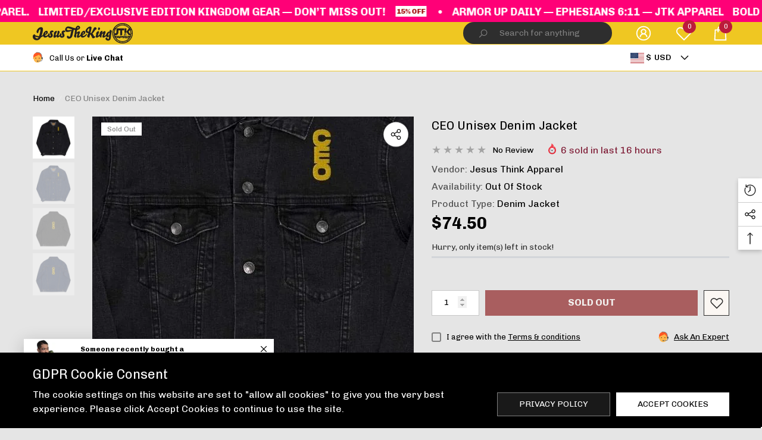

--- FILE ---
content_type: text/html; charset=utf-8
request_url: https://jtkapparel.com/products/ceo-unisex-denim-jacket?view=ajax_recently_viewed&_=1766688169583
body_size: 551
content:


<div class="item product.ajax_recently_viewed">
    <a class="first-info" href="/products/ceo-unisex-denim-jacket" data-mobile-click><svg aria-hidden="true" focusable="false" data-prefix="fal" data-icon="external-link" role="img" xmlns="http://www.w3.org/2000/svg" viewBox="0 0 512 512" class="icon icon-external-link">
	<path d="M440,256H424a8,8,0,0,0-8,8V464a16,16,0,0,1-16,16H48a16,16,0,0,1-16-16V112A16,16,0,0,1,48,96H248a8,8,0,0,0,8-8V72a8,8,0,0,0-8-8H48A48,48,0,0,0,0,112V464a48,48,0,0,0,48,48H400a48,48,0,0,0,48-48V264A8,8,0,0,0,440,256ZM500,0,364,.34a12,12,0,0,0-12,12v10a12,12,0,0,0,12,12L454,34l.7.71L131.51,357.86a12,12,0,0,0,0,17l5.66,5.66a12,12,0,0,0,17,0L477.29,57.34l.71.7-.34,90a12,12,0,0,0,12,12h10a12,12,0,0,0,12-12L512,12A12,12,0,0,0,500,0Z"></path>
</svg>
            <img srcset="//jtkapparel.com/cdn/shop/files/unisex-denim-jacket-classic-denim-front-651762edca125_100x.jpg?v=1704161902" src="//jtkapparel.com/cdn/shop/files/unisex-denim-jacket-classic-denim-front-651762edca125_100x.jpg?v=1704161902" alt="CEO Unisex denim jacket" loading="lazy" class="motion-reduce" sizes="100px"/></a>
    <div class="second-info">
        <div class="first product-item" data-product-id="8788399882542"><div class="product-vendor">
                    <span class="visually-hidden">Vendor:</span>
                    <a href="/collections/vendors?q=Jesus%20Think%20Apparel" title="Jesus Think Apparel">Jesus Think Apparel</a>           
                </div><a class="product-title link-underline" href="/products/ceo-unisex-denim-jacket">
                <span class="text">CEO Unisex Denim jacket</span>
            </a>
            <div class="product-price">
                
<div class="price  price--sold-out ">
    <dl><div class="price__regular">
            <dt>
                <span class="visually-hidden visually-hidden--inline">Regular price</span>
            </dt>
            <dd class="price__last">
                <span class="price-item price-item--regular">
                    <span class="text">From</span> $74.50
                </span>
            </dd>
        </div>
        <div class="price__sale">
            <dt class="price__compare">
                <span class="visually-hidden visually-hidden--inline">Regular price</span>
            </dt>
            <dd class="price__compare">
                <s class="price-item price-item--regular">
                    
                </s>
            </dd>
            <dt>
                <span class="visually-hidden visually-hidden--inline">Sale price</span>
            </dt>
            <dd class="price__last">
                <span class="price-item price-item--sale">
                    <span class="text">From</span> $74.50
                </span>
            </dd>
        </div>
        <small class="unit-price caption hidden">
            <dt class="visually-hidden">Unit price</dt>
            <dd class="price__last">
                <span role="none"></span>
                <span aria-hidden="true">/</span>
                <span class="visually-hidden">&nbsp;per&nbsp;</span>
                <span role="none">
                </span>
            </dd>
        </small>
    </dl>
</div>

            </div>
        </div>
        <a class="second" href="/products/ceo-unisex-denim-jacket"></a>
    </div>
</div>

--- FILE ---
content_type: text/html; charset=utf-8
request_url: https://jtkapparel.com/products/ceo-unisex-denim-jacket?view=ajax_section_recently_viewed&_=1766688169584
body_size: 3369
content:


<div class="product">
    
<div class="product-item product-item--border product-item--box-shadow" data-product-id="8788399882542" data-json-product='{"title": &quot;CEO Unisex Denim jacket&quot;, "id": 8788399882542, "url": "\/products\/ceo-unisex-denim-jacket", "price_min": 7450,  "handle": "ceo-unisex-denim-jacket", "media": [{&quot;alt&quot;:&quot;CEO Unisex denim jacket&quot;,&quot;id&quot;:35400772714798,&quot;position&quot;:1,&quot;preview_image&quot;:{&quot;aspect_ratio&quot;:1.0,&quot;height&quot;:1000,&quot;width&quot;:1000,&quot;src&quot;:&quot;\/\/jtkapparel.com\/cdn\/shop\/files\/unisex-denim-jacket-classic-denim-front-651762edca125.jpg?v=1704161902&quot;},&quot;aspect_ratio&quot;:1.0,&quot;height&quot;:1000,&quot;media_type&quot;:&quot;image&quot;,&quot;src&quot;:&quot;\/\/jtkapparel.com\/cdn\/shop\/files\/unisex-denim-jacket-classic-denim-front-651762edca125.jpg?v=1704161902&quot;,&quot;width&quot;:1000},{&quot;alt&quot;:&quot;CEO Unisex denim jacket&quot;,&quot;id&quot;:35400772026670,&quot;position&quot;:2,&quot;preview_image&quot;:{&quot;aspect_ratio&quot;:1.0,&quot;height&quot;:1000,&quot;width&quot;:1000,&quot;src&quot;:&quot;\/\/jtkapparel.com\/cdn\/shop\/files\/unisex-denim-jacket-black-denim-front-651762ed3b7c9.jpg?v=1704161920&quot;},&quot;aspect_ratio&quot;:1.0,&quot;height&quot;:1000,&quot;media_type&quot;:&quot;image&quot;,&quot;src&quot;:&quot;\/\/jtkapparel.com\/cdn\/shop\/files\/unisex-denim-jacket-black-denim-front-651762ed3b7c9.jpg?v=1704161920&quot;,&quot;width&quot;:1000},{&quot;alt&quot;:&quot;CEO Unisex denim jacket&quot;,&quot;id&quot;:35400772223278,&quot;position&quot;:3,&quot;preview_image&quot;:{&quot;aspect_ratio&quot;:1.0,&quot;height&quot;:1000,&quot;width&quot;:1000,&quot;src&quot;:&quot;\/\/jtkapparel.com\/cdn\/shop\/files\/unisex-denim-jacket-black-denim-back-651762edc9f5d.jpg?v=1704161935&quot;},&quot;aspect_ratio&quot;:1.0,&quot;height&quot;:1000,&quot;media_type&quot;:&quot;image&quot;,&quot;src&quot;:&quot;\/\/jtkapparel.com\/cdn\/shop\/files\/unisex-denim-jacket-black-denim-back-651762edc9f5d.jpg?v=1704161935&quot;,&quot;width&quot;:1000},{&quot;alt&quot;:&quot;CEO Unisex denim jacket&quot;,&quot;id&quot;:35400772747566,&quot;position&quot;:4,&quot;preview_image&quot;:{&quot;aspect_ratio&quot;:1.0,&quot;height&quot;:1000,&quot;width&quot;:1000,&quot;src&quot;:&quot;\/\/jtkapparel.com\/cdn\/shop\/files\/unisex-denim-jacket-classic-denim-back-651762edca2e5.jpg?v=1704161955&quot;},&quot;aspect_ratio&quot;:1.0,&quot;height&quot;:1000,&quot;media_type&quot;:&quot;image&quot;,&quot;src&quot;:&quot;\/\/jtkapparel.com\/cdn\/shop\/files\/unisex-denim-jacket-classic-denim-back-651762edca2e5.jpg?v=1704161955&quot;,&quot;width&quot;:1000}], "variants": [{&quot;id&quot;:47162987872558,&quot;title&quot;:&quot;Black Denim \/ S&quot;,&quot;option1&quot;:&quot;Black Denim&quot;,&quot;option2&quot;:&quot;S&quot;,&quot;option3&quot;:null,&quot;sku&quot;:&quot;1100639_11536&quot;,&quot;requires_shipping&quot;:true,&quot;taxable&quot;:true,&quot;featured_image&quot;:{&quot;id&quot;:42964703707438,&quot;product_id&quot;:8788399882542,&quot;position&quot;:2,&quot;created_at&quot;:&quot;2023-09-29T19:51:21-04:00&quot;,&quot;updated_at&quot;:&quot;2024-01-01T21:18:40-05:00&quot;,&quot;alt&quot;:&quot;CEO Unisex denim jacket&quot;,&quot;width&quot;:1000,&quot;height&quot;:1000,&quot;src&quot;:&quot;\/\/jtkapparel.com\/cdn\/shop\/files\/unisex-denim-jacket-black-denim-front-651762ed3b7c9.jpg?v=1704161920&quot;,&quot;variant_ids&quot;:[47162987872558,47162987905326,47162987938094,47162987970862,47162988003630]},&quot;available&quot;:false,&quot;name&quot;:&quot;CEO Unisex Denim jacket - Black Denim \/ S&quot;,&quot;public_title&quot;:&quot;Black Denim \/ S&quot;,&quot;options&quot;:[&quot;Black Denim&quot;,&quot;S&quot;],&quot;price&quot;:7450,&quot;weight&quot;:737,&quot;compare_at_price&quot;:null,&quot;inventory_management&quot;:&quot;shopify&quot;,&quot;barcode&quot;:null,&quot;featured_media&quot;:{&quot;alt&quot;:&quot;CEO Unisex denim jacket&quot;,&quot;id&quot;:35400772026670,&quot;position&quot;:2,&quot;preview_image&quot;:{&quot;aspect_ratio&quot;:1.0,&quot;height&quot;:1000,&quot;width&quot;:1000,&quot;src&quot;:&quot;\/\/jtkapparel.com\/cdn\/shop\/files\/unisex-denim-jacket-black-denim-front-651762ed3b7c9.jpg?v=1704161920&quot;}},&quot;requires_selling_plan&quot;:false,&quot;selling_plan_allocations&quot;:[]},{&quot;id&quot;:47162987905326,&quot;title&quot;:&quot;Black Denim \/ M&quot;,&quot;option1&quot;:&quot;Black Denim&quot;,&quot;option2&quot;:&quot;M&quot;,&quot;option3&quot;:null,&quot;sku&quot;:&quot;1100639_11537&quot;,&quot;requires_shipping&quot;:true,&quot;taxable&quot;:true,&quot;featured_image&quot;:{&quot;id&quot;:42964703707438,&quot;product_id&quot;:8788399882542,&quot;position&quot;:2,&quot;created_at&quot;:&quot;2023-09-29T19:51:21-04:00&quot;,&quot;updated_at&quot;:&quot;2024-01-01T21:18:40-05:00&quot;,&quot;alt&quot;:&quot;CEO Unisex denim jacket&quot;,&quot;width&quot;:1000,&quot;height&quot;:1000,&quot;src&quot;:&quot;\/\/jtkapparel.com\/cdn\/shop\/files\/unisex-denim-jacket-black-denim-front-651762ed3b7c9.jpg?v=1704161920&quot;,&quot;variant_ids&quot;:[47162987872558,47162987905326,47162987938094,47162987970862,47162988003630]},&quot;available&quot;:false,&quot;name&quot;:&quot;CEO Unisex Denim jacket - Black Denim \/ M&quot;,&quot;public_title&quot;:&quot;Black Denim \/ M&quot;,&quot;options&quot;:[&quot;Black Denim&quot;,&quot;M&quot;],&quot;price&quot;:7450,&quot;weight&quot;:780,&quot;compare_at_price&quot;:null,&quot;inventory_management&quot;:&quot;shopify&quot;,&quot;barcode&quot;:null,&quot;featured_media&quot;:{&quot;alt&quot;:&quot;CEO Unisex denim jacket&quot;,&quot;id&quot;:35400772026670,&quot;position&quot;:2,&quot;preview_image&quot;:{&quot;aspect_ratio&quot;:1.0,&quot;height&quot;:1000,&quot;width&quot;:1000,&quot;src&quot;:&quot;\/\/jtkapparel.com\/cdn\/shop\/files\/unisex-denim-jacket-black-denim-front-651762ed3b7c9.jpg?v=1704161920&quot;}},&quot;requires_selling_plan&quot;:false,&quot;selling_plan_allocations&quot;:[]},{&quot;id&quot;:47162987938094,&quot;title&quot;:&quot;Black Denim \/ L&quot;,&quot;option1&quot;:&quot;Black Denim&quot;,&quot;option2&quot;:&quot;L&quot;,&quot;option3&quot;:null,&quot;sku&quot;:&quot;1100639_11538&quot;,&quot;requires_shipping&quot;:true,&quot;taxable&quot;:true,&quot;featured_image&quot;:{&quot;id&quot;:42964703707438,&quot;product_id&quot;:8788399882542,&quot;position&quot;:2,&quot;created_at&quot;:&quot;2023-09-29T19:51:21-04:00&quot;,&quot;updated_at&quot;:&quot;2024-01-01T21:18:40-05:00&quot;,&quot;alt&quot;:&quot;CEO Unisex denim jacket&quot;,&quot;width&quot;:1000,&quot;height&quot;:1000,&quot;src&quot;:&quot;\/\/jtkapparel.com\/cdn\/shop\/files\/unisex-denim-jacket-black-denim-front-651762ed3b7c9.jpg?v=1704161920&quot;,&quot;variant_ids&quot;:[47162987872558,47162987905326,47162987938094,47162987970862,47162988003630]},&quot;available&quot;:false,&quot;name&quot;:&quot;CEO Unisex Denim jacket - Black Denim \/ L&quot;,&quot;public_title&quot;:&quot;Black Denim \/ L&quot;,&quot;options&quot;:[&quot;Black Denim&quot;,&quot;L&quot;],&quot;price&quot;:7450,&quot;weight&quot;:879,&quot;compare_at_price&quot;:null,&quot;inventory_management&quot;:&quot;shopify&quot;,&quot;barcode&quot;:null,&quot;featured_media&quot;:{&quot;alt&quot;:&quot;CEO Unisex denim jacket&quot;,&quot;id&quot;:35400772026670,&quot;position&quot;:2,&quot;preview_image&quot;:{&quot;aspect_ratio&quot;:1.0,&quot;height&quot;:1000,&quot;width&quot;:1000,&quot;src&quot;:&quot;\/\/jtkapparel.com\/cdn\/shop\/files\/unisex-denim-jacket-black-denim-front-651762ed3b7c9.jpg?v=1704161920&quot;}},&quot;requires_selling_plan&quot;:false,&quot;selling_plan_allocations&quot;:[]},{&quot;id&quot;:47162987970862,&quot;title&quot;:&quot;Black Denim \/ XL&quot;,&quot;option1&quot;:&quot;Black Denim&quot;,&quot;option2&quot;:&quot;XL&quot;,&quot;option3&quot;:null,&quot;sku&quot;:&quot;1100639_11539&quot;,&quot;requires_shipping&quot;:true,&quot;taxable&quot;:true,&quot;featured_image&quot;:{&quot;id&quot;:42964703707438,&quot;product_id&quot;:8788399882542,&quot;position&quot;:2,&quot;created_at&quot;:&quot;2023-09-29T19:51:21-04:00&quot;,&quot;updated_at&quot;:&quot;2024-01-01T21:18:40-05:00&quot;,&quot;alt&quot;:&quot;CEO Unisex denim jacket&quot;,&quot;width&quot;:1000,&quot;height&quot;:1000,&quot;src&quot;:&quot;\/\/jtkapparel.com\/cdn\/shop\/files\/unisex-denim-jacket-black-denim-front-651762ed3b7c9.jpg?v=1704161920&quot;,&quot;variant_ids&quot;:[47162987872558,47162987905326,47162987938094,47162987970862,47162988003630]},&quot;available&quot;:false,&quot;name&quot;:&quot;CEO Unisex Denim jacket - Black Denim \/ XL&quot;,&quot;public_title&quot;:&quot;Black Denim \/ XL&quot;,&quot;options&quot;:[&quot;Black Denim&quot;,&quot;XL&quot;],&quot;price&quot;:7450,&quot;weight&quot;:958,&quot;compare_at_price&quot;:null,&quot;inventory_management&quot;:&quot;shopify&quot;,&quot;barcode&quot;:null,&quot;featured_media&quot;:{&quot;alt&quot;:&quot;CEO Unisex denim jacket&quot;,&quot;id&quot;:35400772026670,&quot;position&quot;:2,&quot;preview_image&quot;:{&quot;aspect_ratio&quot;:1.0,&quot;height&quot;:1000,&quot;width&quot;:1000,&quot;src&quot;:&quot;\/\/jtkapparel.com\/cdn\/shop\/files\/unisex-denim-jacket-black-denim-front-651762ed3b7c9.jpg?v=1704161920&quot;}},&quot;requires_selling_plan&quot;:false,&quot;selling_plan_allocations&quot;:[]},{&quot;id&quot;:47162988003630,&quot;title&quot;:&quot;Black Denim \/ 2XL&quot;,&quot;option1&quot;:&quot;Black Denim&quot;,&quot;option2&quot;:&quot;2XL&quot;,&quot;option3&quot;:null,&quot;sku&quot;:&quot;1100639_11540&quot;,&quot;requires_shipping&quot;:true,&quot;taxable&quot;:true,&quot;featured_image&quot;:{&quot;id&quot;:42964703707438,&quot;product_id&quot;:8788399882542,&quot;position&quot;:2,&quot;created_at&quot;:&quot;2023-09-29T19:51:21-04:00&quot;,&quot;updated_at&quot;:&quot;2024-01-01T21:18:40-05:00&quot;,&quot;alt&quot;:&quot;CEO Unisex denim jacket&quot;,&quot;width&quot;:1000,&quot;height&quot;:1000,&quot;src&quot;:&quot;\/\/jtkapparel.com\/cdn\/shop\/files\/unisex-denim-jacket-black-denim-front-651762ed3b7c9.jpg?v=1704161920&quot;,&quot;variant_ids&quot;:[47162987872558,47162987905326,47162987938094,47162987970862,47162988003630]},&quot;available&quot;:false,&quot;name&quot;:&quot;CEO Unisex Denim jacket - Black Denim \/ 2XL&quot;,&quot;public_title&quot;:&quot;Black Denim \/ 2XL&quot;,&quot;options&quot;:[&quot;Black Denim&quot;,&quot;2XL&quot;],&quot;price&quot;:7700,&quot;weight&quot;:1035,&quot;compare_at_price&quot;:null,&quot;inventory_management&quot;:&quot;shopify&quot;,&quot;barcode&quot;:null,&quot;featured_media&quot;:{&quot;alt&quot;:&quot;CEO Unisex denim jacket&quot;,&quot;id&quot;:35400772026670,&quot;position&quot;:2,&quot;preview_image&quot;:{&quot;aspect_ratio&quot;:1.0,&quot;height&quot;:1000,&quot;width&quot;:1000,&quot;src&quot;:&quot;\/\/jtkapparel.com\/cdn\/shop\/files\/unisex-denim-jacket-black-denim-front-651762ed3b7c9.jpg?v=1704161920&quot;}},&quot;requires_selling_plan&quot;:false,&quot;selling_plan_allocations&quot;:[]},{&quot;id&quot;:47162988036398,&quot;title&quot;:&quot;Classic Denim \/ S&quot;,&quot;option1&quot;:&quot;Classic Denim&quot;,&quot;option2&quot;:&quot;S&quot;,&quot;option3&quot;:null,&quot;sku&quot;:&quot;1100639_11541&quot;,&quot;requires_shipping&quot;:true,&quot;taxable&quot;:true,&quot;featured_image&quot;:{&quot;id&quot;:42964704330030,&quot;product_id&quot;:8788399882542,&quot;position&quot;:1,&quot;created_at&quot;:&quot;2023-09-29T19:51:27-04:00&quot;,&quot;updated_at&quot;:&quot;2024-01-01T21:18:22-05:00&quot;,&quot;alt&quot;:&quot;CEO Unisex denim jacket&quot;,&quot;width&quot;:1000,&quot;height&quot;:1000,&quot;src&quot;:&quot;\/\/jtkapparel.com\/cdn\/shop\/files\/unisex-denim-jacket-classic-denim-front-651762edca125.jpg?v=1704161902&quot;,&quot;variant_ids&quot;:[47162988036398,47162988069166,47162988101934,47162988134702,47162988167470]},&quot;available&quot;:false,&quot;name&quot;:&quot;CEO Unisex Denim jacket - Classic Denim \/ S&quot;,&quot;public_title&quot;:&quot;Classic Denim \/ S&quot;,&quot;options&quot;:[&quot;Classic Denim&quot;,&quot;S&quot;],&quot;price&quot;:7450,&quot;weight&quot;:737,&quot;compare_at_price&quot;:null,&quot;inventory_management&quot;:&quot;shopify&quot;,&quot;barcode&quot;:null,&quot;featured_media&quot;:{&quot;alt&quot;:&quot;CEO Unisex denim jacket&quot;,&quot;id&quot;:35400772714798,&quot;position&quot;:1,&quot;preview_image&quot;:{&quot;aspect_ratio&quot;:1.0,&quot;height&quot;:1000,&quot;width&quot;:1000,&quot;src&quot;:&quot;\/\/jtkapparel.com\/cdn\/shop\/files\/unisex-denim-jacket-classic-denim-front-651762edca125.jpg?v=1704161902&quot;}},&quot;requires_selling_plan&quot;:false,&quot;selling_plan_allocations&quot;:[]},{&quot;id&quot;:47162988069166,&quot;title&quot;:&quot;Classic Denim \/ M&quot;,&quot;option1&quot;:&quot;Classic Denim&quot;,&quot;option2&quot;:&quot;M&quot;,&quot;option3&quot;:null,&quot;sku&quot;:&quot;1100639_11542&quot;,&quot;requires_shipping&quot;:true,&quot;taxable&quot;:true,&quot;featured_image&quot;:{&quot;id&quot;:42964704330030,&quot;product_id&quot;:8788399882542,&quot;position&quot;:1,&quot;created_at&quot;:&quot;2023-09-29T19:51:27-04:00&quot;,&quot;updated_at&quot;:&quot;2024-01-01T21:18:22-05:00&quot;,&quot;alt&quot;:&quot;CEO Unisex denim jacket&quot;,&quot;width&quot;:1000,&quot;height&quot;:1000,&quot;src&quot;:&quot;\/\/jtkapparel.com\/cdn\/shop\/files\/unisex-denim-jacket-classic-denim-front-651762edca125.jpg?v=1704161902&quot;,&quot;variant_ids&quot;:[47162988036398,47162988069166,47162988101934,47162988134702,47162988167470]},&quot;available&quot;:false,&quot;name&quot;:&quot;CEO Unisex Denim jacket - Classic Denim \/ M&quot;,&quot;public_title&quot;:&quot;Classic Denim \/ M&quot;,&quot;options&quot;:[&quot;Classic Denim&quot;,&quot;M&quot;],&quot;price&quot;:7450,&quot;weight&quot;:780,&quot;compare_at_price&quot;:null,&quot;inventory_management&quot;:&quot;shopify&quot;,&quot;barcode&quot;:null,&quot;featured_media&quot;:{&quot;alt&quot;:&quot;CEO Unisex denim jacket&quot;,&quot;id&quot;:35400772714798,&quot;position&quot;:1,&quot;preview_image&quot;:{&quot;aspect_ratio&quot;:1.0,&quot;height&quot;:1000,&quot;width&quot;:1000,&quot;src&quot;:&quot;\/\/jtkapparel.com\/cdn\/shop\/files\/unisex-denim-jacket-classic-denim-front-651762edca125.jpg?v=1704161902&quot;}},&quot;requires_selling_plan&quot;:false,&quot;selling_plan_allocations&quot;:[]},{&quot;id&quot;:47162988101934,&quot;title&quot;:&quot;Classic Denim \/ L&quot;,&quot;option1&quot;:&quot;Classic Denim&quot;,&quot;option2&quot;:&quot;L&quot;,&quot;option3&quot;:null,&quot;sku&quot;:&quot;1100639_11543&quot;,&quot;requires_shipping&quot;:true,&quot;taxable&quot;:true,&quot;featured_image&quot;:{&quot;id&quot;:42964704330030,&quot;product_id&quot;:8788399882542,&quot;position&quot;:1,&quot;created_at&quot;:&quot;2023-09-29T19:51:27-04:00&quot;,&quot;updated_at&quot;:&quot;2024-01-01T21:18:22-05:00&quot;,&quot;alt&quot;:&quot;CEO Unisex denim jacket&quot;,&quot;width&quot;:1000,&quot;height&quot;:1000,&quot;src&quot;:&quot;\/\/jtkapparel.com\/cdn\/shop\/files\/unisex-denim-jacket-classic-denim-front-651762edca125.jpg?v=1704161902&quot;,&quot;variant_ids&quot;:[47162988036398,47162988069166,47162988101934,47162988134702,47162988167470]},&quot;available&quot;:false,&quot;name&quot;:&quot;CEO Unisex Denim jacket - Classic Denim \/ L&quot;,&quot;public_title&quot;:&quot;Classic Denim \/ L&quot;,&quot;options&quot;:[&quot;Classic Denim&quot;,&quot;L&quot;],&quot;price&quot;:7450,&quot;weight&quot;:879,&quot;compare_at_price&quot;:null,&quot;inventory_management&quot;:&quot;shopify&quot;,&quot;barcode&quot;:null,&quot;featured_media&quot;:{&quot;alt&quot;:&quot;CEO Unisex denim jacket&quot;,&quot;id&quot;:35400772714798,&quot;position&quot;:1,&quot;preview_image&quot;:{&quot;aspect_ratio&quot;:1.0,&quot;height&quot;:1000,&quot;width&quot;:1000,&quot;src&quot;:&quot;\/\/jtkapparel.com\/cdn\/shop\/files\/unisex-denim-jacket-classic-denim-front-651762edca125.jpg?v=1704161902&quot;}},&quot;requires_selling_plan&quot;:false,&quot;selling_plan_allocations&quot;:[]},{&quot;id&quot;:47162988134702,&quot;title&quot;:&quot;Classic Denim \/ XL&quot;,&quot;option1&quot;:&quot;Classic Denim&quot;,&quot;option2&quot;:&quot;XL&quot;,&quot;option3&quot;:null,&quot;sku&quot;:&quot;1100639_11544&quot;,&quot;requires_shipping&quot;:true,&quot;taxable&quot;:true,&quot;featured_image&quot;:{&quot;id&quot;:42964704330030,&quot;product_id&quot;:8788399882542,&quot;position&quot;:1,&quot;created_at&quot;:&quot;2023-09-29T19:51:27-04:00&quot;,&quot;updated_at&quot;:&quot;2024-01-01T21:18:22-05:00&quot;,&quot;alt&quot;:&quot;CEO Unisex denim jacket&quot;,&quot;width&quot;:1000,&quot;height&quot;:1000,&quot;src&quot;:&quot;\/\/jtkapparel.com\/cdn\/shop\/files\/unisex-denim-jacket-classic-denim-front-651762edca125.jpg?v=1704161902&quot;,&quot;variant_ids&quot;:[47162988036398,47162988069166,47162988101934,47162988134702,47162988167470]},&quot;available&quot;:false,&quot;name&quot;:&quot;CEO Unisex Denim jacket - Classic Denim \/ XL&quot;,&quot;public_title&quot;:&quot;Classic Denim \/ XL&quot;,&quot;options&quot;:[&quot;Classic Denim&quot;,&quot;XL&quot;],&quot;price&quot;:7450,&quot;weight&quot;:958,&quot;compare_at_price&quot;:null,&quot;inventory_management&quot;:&quot;shopify&quot;,&quot;barcode&quot;:null,&quot;featured_media&quot;:{&quot;alt&quot;:&quot;CEO Unisex denim jacket&quot;,&quot;id&quot;:35400772714798,&quot;position&quot;:1,&quot;preview_image&quot;:{&quot;aspect_ratio&quot;:1.0,&quot;height&quot;:1000,&quot;width&quot;:1000,&quot;src&quot;:&quot;\/\/jtkapparel.com\/cdn\/shop\/files\/unisex-denim-jacket-classic-denim-front-651762edca125.jpg?v=1704161902&quot;}},&quot;requires_selling_plan&quot;:false,&quot;selling_plan_allocations&quot;:[]},{&quot;id&quot;:47162988167470,&quot;title&quot;:&quot;Classic Denim \/ 2XL&quot;,&quot;option1&quot;:&quot;Classic Denim&quot;,&quot;option2&quot;:&quot;2XL&quot;,&quot;option3&quot;:null,&quot;sku&quot;:&quot;1100639_11545&quot;,&quot;requires_shipping&quot;:true,&quot;taxable&quot;:true,&quot;featured_image&quot;:{&quot;id&quot;:42964704330030,&quot;product_id&quot;:8788399882542,&quot;position&quot;:1,&quot;created_at&quot;:&quot;2023-09-29T19:51:27-04:00&quot;,&quot;updated_at&quot;:&quot;2024-01-01T21:18:22-05:00&quot;,&quot;alt&quot;:&quot;CEO Unisex denim jacket&quot;,&quot;width&quot;:1000,&quot;height&quot;:1000,&quot;src&quot;:&quot;\/\/jtkapparel.com\/cdn\/shop\/files\/unisex-denim-jacket-classic-denim-front-651762edca125.jpg?v=1704161902&quot;,&quot;variant_ids&quot;:[47162988036398,47162988069166,47162988101934,47162988134702,47162988167470]},&quot;available&quot;:false,&quot;name&quot;:&quot;CEO Unisex Denim jacket - Classic Denim \/ 2XL&quot;,&quot;public_title&quot;:&quot;Classic Denim \/ 2XL&quot;,&quot;options&quot;:[&quot;Classic Denim&quot;,&quot;2XL&quot;],&quot;price&quot;:7700,&quot;weight&quot;:1035,&quot;compare_at_price&quot;:null,&quot;inventory_management&quot;:&quot;shopify&quot;,&quot;barcode&quot;:null,&quot;featured_media&quot;:{&quot;alt&quot;:&quot;CEO Unisex denim jacket&quot;,&quot;id&quot;:35400772714798,&quot;position&quot;:1,&quot;preview_image&quot;:{&quot;aspect_ratio&quot;:1.0,&quot;height&quot;:1000,&quot;width&quot;:1000,&quot;src&quot;:&quot;\/\/jtkapparel.com\/cdn\/shop\/files\/unisex-denim-jacket-classic-denim-front-651762edca125.jpg?v=1704161902&quot;}},&quot;requires_selling_plan&quot;:false,&quot;selling_plan_allocations&quot;:[]}]}'>
    <div class="card style-12">
        <div class="card-product">
            <div class="card-product__wrapper"><div class="card__badge card-mobile__hidden badge-left halo-productBadges halo-productBadges--left style-10" data-new-badge-number="30"><span class="badge sold-out-badge" aria-hidden="true">
                Sold out
            </span></div><a class="card-media card-media-- media--hover-effect media--loading-effect"
    href="/products/ceo-unisex-denim-jacket"
    
        
    
    draggable="false"
    data-image-adapt="100.0"
><img srcset="//jtkapparel.com/cdn/shop/files/unisex-denim-jacket-classic-denim-front-651762edca125_165x.jpg?v=1704161902 165w,//jtkapparel.com/cdn/shop/files/unisex-denim-jacket-classic-denim-front-651762edca125_170x.jpg?v=1704161902 170w,//jtkapparel.com/cdn/shop/files/unisex-denim-jacket-classic-denim-front-651762edca125_185x.jpg?v=1704161902 185w,//jtkapparel.com/cdn/shop/files/unisex-denim-jacket-classic-denim-front-651762edca125_198x.jpg?v=1704161902 198w,//jtkapparel.com/cdn/shop/files/unisex-denim-jacket-classic-denim-front-651762edca125_210x.jpg?v=1704161902 210w,//jtkapparel.com/cdn/shop/files/unisex-denim-jacket-classic-denim-front-651762edca125_220x.jpg?v=1704161902 220w,//jtkapparel.com/cdn/shop/files/unisex-denim-jacket-classic-denim-front-651762edca125_245x.jpg?v=1704161902 245w,//jtkapparel.com/cdn/shop/files/unisex-denim-jacket-classic-denim-front-651762edca125_270x.jpg?v=1704161902 270w,//jtkapparel.com/cdn/shop/files/unisex-denim-jacket-classic-denim-front-651762edca125_290x.jpg?v=1704161902 290w,//jtkapparel.com/cdn/shop/files/unisex-denim-jacket-classic-denim-front-651762edca125_320x.jpg?v=1704161902 320w,//jtkapparel.com/cdn/shop/files/unisex-denim-jacket-classic-denim-front-651762edca125_355x.jpg?v=1704161902 355w,//jtkapparel.com/cdn/shop/files/unisex-denim-jacket-classic-denim-front-651762edca125_360x.jpg?v=1704161902 360w,//jtkapparel.com/cdn/shop/files/unisex-denim-jacket-classic-denim-front-651762edca125_370x.jpg?v=1704161902 370w,//jtkapparel.com/cdn/shop/files/unisex-denim-jacket-classic-denim-front-651762edca125_420x.jpg?v=1704161902 420w,//jtkapparel.com/cdn/shop/files/unisex-denim-jacket-classic-denim-front-651762edca125_430x.jpg?v=1704161902 430w,//jtkapparel.com/cdn/shop/files/unisex-denim-jacket-classic-denim-front-651762edca125_460x.jpg?v=1704161902 460w,//jtkapparel.com/cdn/shop/files/unisex-denim-jacket-classic-denim-front-651762edca125_470x.jpg?v=1704161902 470w,//jtkapparel.com/cdn/shop/files/unisex-denim-jacket-classic-denim-front-651762edca125_510x.jpg?v=1704161902 510w,//jtkapparel.com/cdn/shop/files/unisex-denim-jacket-classic-denim-front-651762edca125_523x.jpg?v=1704161902 523w,//jtkapparel.com/cdn/shop/files/unisex-denim-jacket-classic-denim-front-651762edca125_530x.jpg?v=1704161902 530w,//jtkapparel.com/cdn/shop/files/unisex-denim-jacket-classic-denim-front-651762edca125_534x.jpg?v=1704161902 534w,//jtkapparel.com/cdn/shop/files/unisex-denim-jacket-classic-denim-front-651762edca125_570x.jpg?v=1704161902 570w,//jtkapparel.com/cdn/shop/files/unisex-denim-jacket-classic-denim-front-651762edca125_600x.jpg?v=1704161902 600w,//jtkapparel.com/cdn/shop/files/unisex-denim-jacket-classic-denim-front-651762edca125_640x.jpg?v=1704161902 640w,//jtkapparel.com/cdn/shop/files/unisex-denim-jacket-classic-denim-front-651762edca125_665x.jpg?v=1704161902 665w,//jtkapparel.com/cdn/shop/files/unisex-denim-jacket-classic-denim-front-651762edca125_670x.jpg?v=1704161902 670w,//jtkapparel.com/cdn/shop/files/unisex-denim-jacket-classic-denim-front-651762edca125_720x.jpg?v=1704161902 720w,//jtkapparel.com/cdn/shop/files/unisex-denim-jacket-classic-denim-front-651762edca125_775x.jpg?v=1704161902 775w,//jtkapparel.com/cdn/shop/files/unisex-denim-jacket-classic-denim-front-651762edca125_785x.jpg?v=1704161902 785w,//jtkapparel.com/cdn/shop/files/unisex-denim-jacket-classic-denim-front-651762edca125_870x.jpg?v=1704161902 870w,//jtkapparel.com/cdn/shop/files/unisex-denim-jacket-classic-denim-front-651762edca125_930x.jpg?v=1704161902 930w,//jtkapparel.com/cdn/shop/files/unisex-denim-jacket-classic-denim-front-651762edca125_935x.jpg?v=1704161902 935w,//jtkapparel.com/cdn/shop/files/unisex-denim-jacket-classic-denim-front-651762edca125_940x.jpg?v=1704161902 940w"
src="//jtkapparel.com/cdn/shop/files/unisex-denim-jacket-classic-denim-front-651762edca125_533x.jpg?v=1704161902" width="1000" height="1000"
sizes="(min-width: 1100px) 1000px, (min-width: 750px) calc((100vw - 130px) / 2), calc((100vw - 50px) / 2)" 
alt="CEO Unisex denim jacket" size="1000"loading="lazy" class="lazyload"/><img srcset="//jtkapparel.com/cdn/shop/files/unisex-denim-jacket-black-denim-front-651762ed3b7c9_165x.jpg?v=1704161920 165w,//jtkapparel.com/cdn/shop/files/unisex-denim-jacket-black-denim-front-651762ed3b7c9_170x.jpg?v=1704161920 170w,//jtkapparel.com/cdn/shop/files/unisex-denim-jacket-black-denim-front-651762ed3b7c9_185x.jpg?v=1704161920 185w,//jtkapparel.com/cdn/shop/files/unisex-denim-jacket-black-denim-front-651762ed3b7c9_198x.jpg?v=1704161920 198w,//jtkapparel.com/cdn/shop/files/unisex-denim-jacket-black-denim-front-651762ed3b7c9_210x.jpg?v=1704161920 210w,//jtkapparel.com/cdn/shop/files/unisex-denim-jacket-black-denim-front-651762ed3b7c9_220x.jpg?v=1704161920 220w,//jtkapparel.com/cdn/shop/files/unisex-denim-jacket-black-denim-front-651762ed3b7c9_245x.jpg?v=1704161920 245w,//jtkapparel.com/cdn/shop/files/unisex-denim-jacket-black-denim-front-651762ed3b7c9_270x.jpg?v=1704161920 270w,//jtkapparel.com/cdn/shop/files/unisex-denim-jacket-black-denim-front-651762ed3b7c9_290x.jpg?v=1704161920 290w,//jtkapparel.com/cdn/shop/files/unisex-denim-jacket-black-denim-front-651762ed3b7c9_320x.jpg?v=1704161920 320w,//jtkapparel.com/cdn/shop/files/unisex-denim-jacket-black-denim-front-651762ed3b7c9_355x.jpg?v=1704161920 355w,//jtkapparel.com/cdn/shop/files/unisex-denim-jacket-black-denim-front-651762ed3b7c9_360x.jpg?v=1704161920 360w,//jtkapparel.com/cdn/shop/files/unisex-denim-jacket-black-denim-front-651762ed3b7c9_370x.jpg?v=1704161920 370w,//jtkapparel.com/cdn/shop/files/unisex-denim-jacket-black-denim-front-651762ed3b7c9_420x.jpg?v=1704161920 420w,//jtkapparel.com/cdn/shop/files/unisex-denim-jacket-black-denim-front-651762ed3b7c9_430x.jpg?v=1704161920 430w,//jtkapparel.com/cdn/shop/files/unisex-denim-jacket-black-denim-front-651762ed3b7c9_460x.jpg?v=1704161920 460w,//jtkapparel.com/cdn/shop/files/unisex-denim-jacket-black-denim-front-651762ed3b7c9_470x.jpg?v=1704161920 470w,//jtkapparel.com/cdn/shop/files/unisex-denim-jacket-black-denim-front-651762ed3b7c9_510x.jpg?v=1704161920 510w,//jtkapparel.com/cdn/shop/files/unisex-denim-jacket-black-denim-front-651762ed3b7c9_523x.jpg?v=1704161920 523w,//jtkapparel.com/cdn/shop/files/unisex-denim-jacket-black-denim-front-651762ed3b7c9_530x.jpg?v=1704161920 530w,//jtkapparel.com/cdn/shop/files/unisex-denim-jacket-black-denim-front-651762ed3b7c9_534x.jpg?v=1704161920 534w,//jtkapparel.com/cdn/shop/files/unisex-denim-jacket-black-denim-front-651762ed3b7c9_570x.jpg?v=1704161920 570w,//jtkapparel.com/cdn/shop/files/unisex-denim-jacket-black-denim-front-651762ed3b7c9_600x.jpg?v=1704161920 600w,//jtkapparel.com/cdn/shop/files/unisex-denim-jacket-black-denim-front-651762ed3b7c9_640x.jpg?v=1704161920 640w,//jtkapparel.com/cdn/shop/files/unisex-denim-jacket-black-denim-front-651762ed3b7c9_665x.jpg?v=1704161920 665w,//jtkapparel.com/cdn/shop/files/unisex-denim-jacket-black-denim-front-651762ed3b7c9_670x.jpg?v=1704161920 670w,//jtkapparel.com/cdn/shop/files/unisex-denim-jacket-black-denim-front-651762ed3b7c9_720x.jpg?v=1704161920 720w,//jtkapparel.com/cdn/shop/files/unisex-denim-jacket-black-denim-front-651762ed3b7c9_775x.jpg?v=1704161920 775w,//jtkapparel.com/cdn/shop/files/unisex-denim-jacket-black-denim-front-651762ed3b7c9_785x.jpg?v=1704161920 785w,//jtkapparel.com/cdn/shop/files/unisex-denim-jacket-black-denim-front-651762ed3b7c9_870x.jpg?v=1704161920 870w,//jtkapparel.com/cdn/shop/files/unisex-denim-jacket-black-denim-front-651762ed3b7c9_930x.jpg?v=1704161920 930w,//jtkapparel.com/cdn/shop/files/unisex-denim-jacket-black-denim-front-651762ed3b7c9_935x.jpg?v=1704161920 935w,//jtkapparel.com/cdn/shop/files/unisex-denim-jacket-black-denim-front-651762ed3b7c9_940x.jpg?v=1704161920 940w"
src="//jtkapparel.com/cdn/shop/files/unisex-denim-jacket-black-denim-front-651762ed3b7c9_533x.jpg?v=1704161920" width="1000" height="1000"
sizes="(min-width: 1100px) 1000px, (min-width: 750px) calc((100vw - 130px) / 2), calc((100vw - 50px) / 2)" 
alt="CEO Unisex denim jacket" size="1000"loading="lazy" class="lazyload"/><div class="media-loading" data-title="Jesus The King Apparel">Jesus The King Apparel</div></a>

                <div class="card-product__group group-center group-visible group-bottom">
        <div class="card-product__group-wrapper"><div class="card-product__group-item item-square item-hover card-wishlist card-mobile__hidden">
                    <a class="wishlist-icon" href="#" data-wishlist data-wishlist-handle="ceo-unisex-denim-jacket" data-product-id="8788399882542" role="button">
                        <span class="visually-hidden">Add To Wishlist</span>
                        <span class="text">Add To Wishlist</span>
                        <svg xmlns="http://www.w3.org/2000/svg" viewBox="0 0 32 32" aria-hidden="true" focusable="false" role="presentation" class="icon icon-wishlist"><path d="M 9.5 5 C 5.363281 5 2 8.402344 2 12.5 C 2 13.929688 2.648438 15.167969 3.25 16.0625 C 3.851563 16.957031 4.46875 17.53125 4.46875 17.53125 L 15.28125 28.375 L 16 29.09375 L 16.71875 28.375 L 27.53125 17.53125 C 27.53125 17.53125 30 15.355469 30 12.5 C 30 8.402344 26.636719 5 22.5 5 C 19.066406 5 16.855469 7.066406 16 7.9375 C 15.144531 7.066406 12.933594 5 9.5 5 Z M 9.5 7 C 12.488281 7 15.25 9.90625 15.25 9.90625 L 16 10.75 L 16.75 9.90625 C 16.75 9.90625 19.511719 7 22.5 7 C 25.542969 7 28 9.496094 28 12.5 C 28 14.042969 26.125 16.125 26.125 16.125 L 16 26.25 L 5.875 16.125 C 5.875 16.125 5.390625 15.660156 4.90625 14.9375 C 4.421875 14.214844 4 13.273438 4 12.5 C 4 9.496094 6.457031 7 9.5 7 Z"/></svg>
                    </a>
                </div><div class="card-product__group-item item-square item-hover card-action card-actionIcon card-grid__hidden d-none"><form action="/cart/add" method="post" class="variants" id="-8788399882542-" data-product-id="8788399882542" enctype="multipart/form-data"><a class="action-icon is-notify-me" href="/products/ceo-unisex-denim-jacket" data-btn-addToCart role="button">
                                    <span class="text">
                                        Notify me
                                    </span>
                                    <svg xmlns="http://www.w3.org/2000/svg" viewBox="0 0 24 24" aria-hidden="true" focusable="false" role="presentation" class="icon icon-mail">
		<path d="M 1 3 L 1 5 L 1 18 L 3 18 L 3 5 L 19 5 L 19 3 L 3 3 L 1 3 z M 5 7 L 5 7.1777344 L 14 12.875 L 23 7.125 L 23 7 L 5 7 z M 23 9.2832031 L 14 15 L 5 9.4160156 L 5 21 L 14 21 L 14 17 L 17 17 L 17 14 L 23 14 L 23 9.2832031 z M 19 16 L 19 19 L 16 19 L 16 21 L 19 21 L 19 24 L 21 24 L 21 21 L 24 21 L 24 19 L 21 19 L 21 16 L 19 16 z"/>
	</svg>
                                </a></form>
                </div><div class="card-product__group-item item-square item-hover card-quickview card-quickviewIcon card-mobile__hidden">
                    <a class="quickview-icon card-mobile__hidden" href="javascript:void(0)" data-product-id="8788399882542" data-open-quick-view-popup data-product-handle="ceo-unisex-denim-jacket" role="button">
                        <span class="text">
                            Quick View
                        </span>
                        <svg xmlns="http://www.w3.org/2000/svg" viewBox="0 0 511.999 511.999" aria-hidden="true" focusable="false" role="presentation" class="icon icon-eyes">
		<path d="M508.745,246.041c-4.574-6.257-113.557-153.206-252.748-153.206S7.818,239.784,3.249,246.035
        c-4.332,5.936-4.332,13.987,0,19.923c4.569,6.257,113.557,153.206,252.748,153.206s248.174-146.95,252.748-153.201
        C513.083,260.028,513.083,251.971,508.745,246.041z M255.997,385.406c-102.529,0-191.33-97.533-217.617-129.418
        c26.253-31.913,114.868-129.395,217.617-129.395c102.524,0,191.319,97.516,217.617,129.418
        C447.361,287.923,358.746,385.406,255.997,385.406z"/>
        <path d="M255.997,154.725c-55.842,0-101.275,45.433-101.275,101.275s45.433,101.275,101.275,101.275
        s101.275-45.433,101.275-101.275S311.839,154.725,255.997,154.725z M255.997,323.516c-37.23,0-67.516-30.287-67.516-67.516
        s30.287-67.516,67.516-67.516s67.516,30.287,67.516,67.516S293.227,323.516,255.997,323.516z"/>
    </svg>
                    </a>
                </div></div>
    </div>
            </div>
        </div>
        <div class="card-information"><div class="card-information__wrapper text-center"><div class="card-vendor">
                        <span class="visually-hidden">Vendor:</span>
                        <a href="/collections/vendors?q=Jesus%20Think%20Apparel" title="Jesus Think Apparel">Jesus Think Apparel</a>
                    </div><div class="card-price" id="card-price-8788399882542">
                    
<div class="price  price--sold-out ">
    <dl><div class="price__regular">
            <dt>
                <span class="visually-hidden visually-hidden--inline">Regular price</span>
            </dt>
            <dd class="price__last">
                <span class="price-item price-item--regular">
                    <span class="text">From</span> $74.50
                </span>
            </dd>
        </div>
        <div class="price__sale">
            <dt class="price__compare">
                <span class="visually-hidden visually-hidden--inline">Regular price</span>
            </dt>
            <dd class="price__compare">
                <s class="price-item price-item--regular">
                    
                </s>
            </dd>
            <dt>
                <span class="visually-hidden visually-hidden--inline">Sale price</span>
            </dt>
            <dd class="price__last">
                <span class="price-item price-item--sale">
                    <span class="text">From</span> $74.50
                </span>
            </dd>
        </div>
        <small class="unit-price caption hidden">
            <dt class="visually-hidden">Unit price</dt>
            <dd class="price__last">
                <span role="none"></span>
                <span aria-hidden="true">/</span>
                <span class="visually-hidden">&nbsp;per&nbsp;</span>
                <span role="none">
                </span>
            </dd>
        </small>
    </dl>
</div>

                </div>
                <a class="card-title link-underline card-title-ellipsis" href="/products/ceo-unisex-denim-jacket" data-product-title="CEO Unisex Denim jacket" data-product-url="/products/ceo-unisex-denim-jacket">
                    <span class="text">CEO Unisex Denim jacket</span>
                </a><div class="card-review halo-productReview clearfix "><span class="spr-badge" id="spr_badge_8788399882542" data-rating="">
        <span class="spr-starrating spr-badge-starrating"><i class="spr-icon spr-icon-star-empty"></i><i class="spr-icon spr-icon-star-empty"></i><i class="spr-icon spr-icon-star-empty"></i><i class="spr-icon spr-icon-star-empty"></i><i class="spr-icon spr-icon-star-empty"></i></span></span>
</div><div class="card-swatch card-swatch--grid  clearfix card-grid__hidden" id="product-swatch-8788399882542">
        <ul class="swatch list-unstyled"><li class="item">
                        <div class="item-wrapper clearfix">
                            <div
                                
                                class="swatch-label swatch-circle is-active"
                                data-value="black-denim"
                                data-variant-id="47162987872558"
                                title="Black Denim"
                                 
                                    data-variant-img="//jtkapparel.com/cdn/shop/files/unisex-denim-jacket-black-denim-front-651762ed3b7c9_800x.jpg?v=1704161920"
                                
                            >
                                    <span class="pattern" style="background-image: url(//jtkapparel.com/cdn/shop/files/unisex-denim-jacket-black-denim-front-651762ed3b7c9_40x.jpg?v=1704161920);" role="none"></span></div>
                        </div>
                        
                    </li>
                    
                    <li class="item">
                        <div class="item-wrapper clearfix">
                            <div
                                
                                class="swatch-label swatch-circle"
                                data-value="classic-denim"
                                data-variant-id="47162988036398"
                                title="Classic Denim"
                                 
                                    data-variant-img="//jtkapparel.com/cdn/shop/files/unisex-denim-jacket-classic-denim-front-651762edca125_800x.jpg?v=1704161902"
                                
                            >
                                    <span class="pattern" style="background-image: url(//jtkapparel.com/cdn/shop/files/unisex-denim-jacket-classic-denim-front-651762edca125_40x.jpg?v=1704161902);" role="none"></span></div>
                        </div>
                        
                    </li>
                    
                    </ul>
    </div></div></div>
    </div>
</div>

</div>

--- FILE ---
content_type: text/css
request_url: https://jtkapparel.com/cdn/shop/t/9/assets/component-megamenu.css?v=132499964075578683021763834331
body_size: 734
content:
[data-navigation] .has-megamenu .menu-lv__megamenu,[data-navigation] .has-custom-megamenu .menu-lv__megamenu{display:block;top:auto;left:0;width:100%;z-index:10;overflow-x:hidden;overflow-y:auto;max-height:70vh;text-align:left;padding-top:0;padding-left:0;padding-bottom:0;transition:transform var(--duration-default) ease}[data-navigation] .has-custom-megamenu .menu-lv__megamenu{top:-1px;height:calc(100% + 2px);border:1px solid #f1f1f1;box-shadow:none}[data-navigation] .has-megamenu .menu-lv__dropdownmenu-2.menu-lv__megamenu,[data-navigation] .has-custom-megamenu .menu-lv__dropdownmenu-2.menu-lv__megamenu{display:block;position:relative;top:unset;left:unset;right:unset;bottom:unset;transform:unset!important;width:100%;margin-left:0;box-shadow:unset;background-color:transparent;border:none;overflow:inherit;max-height:100%;animation:unset!important}[data-navigation] .menu-dropdown__wrapper{display:flex;flex-wrap:wrap;align-items:stretch;justify-content:space-between;padding:34px 0 32px}[data-navigation] .has-custom-megamenu .menu-dropdown__wrapper{padding-top:15px;padding-left:20px;padding-right:20px}[data-navigation] .menu-dropdown__wrapper-2{display:block}[data-navigation] .menu-dropdown__column .menu-lv__list{margin-top:-2px;margin-left:-15px;margin-right:-15px}[data-navigation] .menu-dropdown__column .menu-lv__list[role=list]{margin-top:-2px}[data-navigation] .menu-dropdown__column .menu-lv-item{padding-left:15px;padding-right:15px}.menu-dropdown__block{width:100%;margin:21px 0 0}.menu-dropdown__product{width:100%}.menu-dropdown__product .menu-dropdown__block--content{padding:16px 0 3px;width:100%}.menu-dropdown__block--title{font-size:calc(var(--font-size) + 2px);font-weight:var(--font-weight-bold);text-align:left;position:relative;margin:0 0 10px;color:var(--color-text);text-transform:uppercase;line-height:var(--line-height);letter-spacing:var(--letter-spacing)}.menu-dropdown__block--title .text{display:inline-block;vertical-align:top;width:auto;padding:0 30px 0 0;position:relative;z-index:2;background-color:var(--bg-white)}.skin-1 .menu-dropdown__block--title:before,.skin-11 .menu-dropdown__block--title:before{content:"";display:block;position:absolute;top:13px;left:0;width:100%;height:1px;background:#cbcbcb}.skin-11 .menu-dropdown__block--title:before{background:var(--color-text)}.nav-product-carousel{display:block;position:relative;margin:0 -8px;width:auto!important}.nav-product-carousel .product{display:inline-block;vertical-align:top;padding:0 8px}.nav-product-carousel.slick-dotted{margin-bottom:30px}.nav-product-carousel:not(.slick-initialized){white-space:nowrap;overflow:hidden;font-size:0;letter-spacing:0}.nav-product-carousel:not(.slick-initialized)>.product{display:inline-block;vertical-align:top;width:100%}.site-nav-brand{display:flex;align-items:center;justify-content:space-between;flex-wrap:nowrap}.azbrandsTable{display:block;font-size:0;letter-spacing:0;width:calc(100% - 140px);text-align:left}.azbrandsTable li{display:inline-block;vertical-align:top;margin:0 15px 0 0}.azbrandsTable .link{padding:6px 0;text-transform:capitalize;opacity:.5;pointer-events:none;color:var(--bg-black)}.header-nav .azbrandsTable .link,.header-nav .nazbrandsLink .link{color:var(--lv-2-color)}.azbrandsTable .link.is-active{opacity:1;pointer-events:auto}.azbrandsTable li:last-child{margin-right:0}.nazbrandsLink{min-width:120px;padding:0 0 0 15px}.nazbrandsLink .link{margin-top:0!important;color:var(--color-black)}[data-navigation] .has-megamenu .site-nav-title{margin-bottom:10px;padding-top:0!important;padding-bottom:0!important}[data-navigation] .has-megamenu .site-nav-title .icon-dropdown,[data-navigation] .has-custom-megamenu .site-nav-title .icon-dropdown,[data-navigation] .has-custom-megamenu>.list-menu__item .icon-dropdown{display:none}.site-nav-text{display:block;font-size:calc(var(--font-size) - 1px);font-weight:var(--font-weight-bold);letter-spacing:var(--letter-spacing);line-height:var(--line-height);text-transform:uppercase;color:var(--color-text);margin:5px 0 0}.site-nav-text span{display:block}.site-nav-text span+span{margin-top:15px}[data-navigation] .has-megamenu .menu-lv-2__action,[data-navigation] .has-megamenu .menu-lv-3__action,[data-navigation] .has-custom-megamenu .menu-lv__megamenu .menu-lv-2__action,[data-navigation] .has-custom-megamenu .menu-lv__megamenu .menu-lv-3__action{display:inline-block;vertical-align:top;padding-top:5px;padding-bottom:5px;border-bottom:none}.site-nav-action{margin-top:15px}.site-nav-link{padding:5px 0}.site-nav-banner{font-size:0;letter-spacing:0;margin:0 -15px}.site-nav-banner--item{display:inline-block;vertical-align:top;width:100%;padding:0 15px}.site-nav-banner--item .banner{display:block;position:relative;overflow:hidden;min-height:unset}.site-nav-banner--item .image{display:block;width:100%;position:relative}.site-nav-banner--item .image-adapt img,.site-nav-banner--item .image-adapt .placeholder-svg{position:absolute;top:0;left:0;width:100%;height:100%;z-index:1;object-fit:cover;object-position:center}.site-nav-banner--item .content{margin:15px 0 0}.site-nav-banner--item .content .title{display:block;font-size:calc(var(--font-size) + 3px);font-weight:var(--font-weight-bold);color:var(--color-text);line-height:var(--line-height);letter-spacing:var(--letter-spacing);margin-top:0;margin-bottom:0}.site-nav-banner--item .content .link{padding:2px 0 0}.site-nav-banner--item img{display:block;width:100%}.site-nav-banner.column-2 .site-nav-banner--item{width:50%}.site-nav-banner.column-3 .site-nav-banner--item{width:33.3333333%}.site-nav-banner.column-4 .site-nav-banner--item{width:25%}[data-navigation] .menu-dropdown__column.column-2>.menu-lv__list>.menu-lv-item{width:50%}[data-navigation] .menu-dropdown__column.column-3>.menu-lv__list>.menu-lv-item{width:33.3333333%}[data-navigation] .menu-dropdown__column.column-4>.menu-lv__list>.menu-lv-item{width:25%}[data-navigation] .menu-dropdown__column.column-5>.menu-lv__list>.menu-lv-item{width:20%}[data-navigation] .menu-dropdown__column.column-6>.menu-lv__list>.menu-lv-item{width:16.6666666%}@media (max-width: 1919px){.container-1770 [data-navigation] .has-custom-megamenu>.menu-lv__megamenu,.container-header-1770 [data-navigation] .has-custom-megamenu>.menu-lv__megamenu{width:1360px!important}}@media (max-width: 1599px){.container-1770 [data-navigation] .has-custom-megamenu>.menu-lv__megamenu,.container-1570 [data-navigation] .has-custom-megamenu>.menu-lv__megamenu,.container-header-1770 [data-navigation] .has-custom-megamenu>.menu-lv__megamenu,.container-header-1570 [data-navigation] .has-custom-megamenu>.menu-lv__megamenu{width:1160px!important}}@media (max-width: 1399px){.container-1770 [data-navigation] .has-custom-megamenu>.menu-lv__megamenu,.container-1570 [data-navigation] .has-custom-megamenu>.menu-lv__megamenu,.container-1370 [data-navigation] .has-custom-megamenu>.menu-lv__megamenu,.container-header-1770 [data-navigation] .has-custom-megamenu>.menu-lv__megamenu,.container-header-1570 [data-navigation] .has-custom-megamenu>.menu-lv__megamenu,.container-header-1370 [data-navigation] .has-custom-megamenu>.menu-lv__megamenu{width:960px!important}}@media (max-width: 1199px){.container-1770 [data-navigation] .has-custom-megamenu>.menu-lv__megamenu,.container-1570 [data-navigation] .has-custom-megamenu>.menu-lv__megamenu,.container-1370 [data-navigation] .has-custom-megamenu>.menu-lv__megamenu,.container-header-1770 [data-navigation] .has-custom-megamenu>.menu-lv__megamenu,.container-header-1570 [data-navigation] .has-custom-megamenu>.menu-lv__megamenu,.container-header-1370 [data-navigation] .has-custom-megamenu>.menu-lv__megamenu{width:calc(1170vw - 210px)!important}}@media (max-width: 1024px){body.dark-mode .menu-dropdown__block--title .text{background-color:var(--color-background)}body.dark-mode .azbrandsTable .link{color:var(--bg-white)}body.dark-mode .nazbrandsLink .link{color:var(--color-white)}body.dark-mode .site-nav-banner--item .content .title{color:var(--color-text)!important}body.dark-mode .site-nav-banner--item .content .link{color:var(--color-text2)!important}}@media (min-width: 1025px){[data-navigation] .has-megamenu:hover .menu-lv__dropdownmenu-2.menu-lv__megamenu,[data-navigation] .has-custom-megamenu:hover .menu-lv__dropdownmenu-2.menu-lv__megamenu{opacity:1;visibility:visible;pointer-events:auto}.nav-product-carousel.column-4:not(.slick-initialized)>.product{width:25%}[data-navigation] .has-custom-megamenu:hover .menu-lv__dropdownmenu-2{margin-bottom:20px}.site-nav-banner--item .content .title:hover{color:var(--color-link-hover)}}@media (min-width: 1600px){.azbrandsTable li{margin-right:30px}.nav-product-carousel.column-5:not(.slick-initialized)>.product{width:20%}[data-navigation] .has-custom-megamenu .menu-dropdown__wrapper{padding-left:25px;padding-right:25px}}@media (min-width: 1920px){.azbrandsTable li{margin-right:35px}[data-navigation] .has-custom-megamenu .menu-dropdown__wrapper{padding-left:30px;padding-right:30px}}
/*# sourceMappingURL=/cdn/shop/t/9/assets/component-megamenu.css.map?v=132499964075578683021763834331 */


--- FILE ---
content_type: text/css
request_url: https://jtkapparel.com/cdn/shop/t/9/assets/component-product.css?v=40888088483938130731763834331
body_size: 5248
content:
.productView{position:relative;width:100%;max-width:1570px;margin:0 auto}.productView-3 .productView{max-width:1770px}.halo-productView-left,.halo-productView-right{font-size:0;letter-spacing:0;margin:0 auto 50px;position:relative}.productView-2 .halo-productView-right{margin-bottom:0}.productView-image-wrapper{display:inline-block;vertical-align:top;position:relative;width:100%}.productView-image-wrapper .slick-arrow{opacity:1;display:block!important}.productView-image-wrapper .slick-arrow.slick-prev{left:15px}.productView-image-wrapper .slick-arrow.slick-next{right:15px}.productView-3 .productView-image-wrapper{border:1px solid #e9e9e9}.productView-thumbnail-wrapper{width:100%;margin:20px 0 0;position:relative}.productView-image{display:inline-block;vertical-align:top;width:100%}.productView-image .productView-img-container{display:block;position:relative;margin:auto;max-width:none;width:100%}.productView-image .productView-img-container .media{position:absolute!important;top:0;left:0;width:100%;height:100%}.productView-image .productView-img-container .media.has-video{opacity:0;visibility:hidden;pointer-events:none;z-index:-1}.productView-image .productView-img-container img:not(.zoomImg){position:absolute;top:50%;left:50%;display:inline-block;vertical-align:top;height:100%;width:100%;max-width:none;transform:translate(-50%,-50%);object-fit:var(--product-image-object-fit);object-position:center}.productView-image-wrapper .productView-nav:not(.slick-initialized){display:block;overflow:hidden;font-size:0;letter-spacing:0;white-space:nowrap}.productView-image-wrapper .productView-nav.slick-dotted{margin-bottom:0}.productView-image-wrapper .productView-nav .slick-dots{display:block;width:auto;left:50%;bottom:20px;transform:translate(-50%);padding:7px 0;border-radius:5px;background:#ffffff80}.productView-image .productView-img-container .productView-video{position:absolute;top:0;bottom:0;left:0;width:100%;display:flex;align-items:center;justify-content:center;z-index:2}.productView-image .productView-img-container .productView-video video{width:100%!important}.productView-image .productView-img-container .productView-video iframe{width:100%!important;height:100%!important}.productView-image .productView-img-container.model-viewer-click model-viewer{position:absolute;top:0;left:0;width:100%;height:100%}.productView-mediaList{display:flex;flex-wrap:wrap}.productView-mediaList .deferred-media{display:none}.productView-mediaList .deferred-media__poster{display:block;max-width:100%;position:absolute;top:0;left:0;height:100%;width:100%;background-color:transparent;border:none;cursor:pointer;margin:0;padding:0}.productView-mediaList .deferred-media video,.productView-mediaList .deferred-media iframe{display:block;max-width:100%;position:absolute;top:0;left:0;height:100%;width:100%}.productView-mediaList .deferred-media__poster img{width:auto;height:100%;margin:auto}.productView-mediaList .deferred-media__poster-button{background-color:var(--bg-white);box-shadow:0 3px 7px #0003;border-radius:50%;color:rgb(var(--color-foreground));display:flex;align-items:center;justify-content:center;height:6.2rem;width:6.2rem;position:absolute;left:50%;top:50%;transform:translate(-50%,-50%) scale(1);transition:transform var(--duration-short) ease,color var(--duration-short) ease;z-index:1}.productView-mediaList .deferred-media__poster-button .icon{width:2rem;height:2rem;margin-left:.2rem}.productView-mediaList .deferred-media[loaded]>.deferred-media__poster{display:none}.productView-mediaItem{display:block;max-width:100%;width:100%;flex-grow:1}.productView-mediaItem>*{display:block;position:relative}.productView-mediaIcon{display:flex;justify-content:center;align-items:center;background-color:var(--bg-white);box-shadow:0 3px 7px #0003;border-radius:50%;max-height:36px;max-width:36px;padding:10px;position:absolute;top:auto;bottom:1.5rem;left:1.5rem;z-index:1;transition:color var(--duration-short) ease,opacity var(--duration-short) ease}.productView-mediaIcon .icon{width:100%;height:100%;fill:var(--icon);stroke:transparent}.product__media-video .productView-mediaIcon{opacity:1}.product__media{display:block;position:relative;overflow:hidden}.product__media>img{object-fit:cover;object-position:center center;transition:opacity .4s cubic-bezier(.25,.46,.45,.94)}.product__media model-viewer,.product__media>:not(.zoom,.deferred-media__poster-button){display:block;max-width:100%;position:absolute;top:0;left:0;height:100%;width:100%}.product__media-toggle{background-color:transparent;border:none;cursor:pointer;display:block;margin:0;padding:0;position:absolute;top:0;left:0;z-index:2;height:100%;width:100%}.productView-thumbnail-wrapper .productView-for{position:relative;font-size:0;letter-spacing:0;padding:0 50px}.productView-thumbnail{display:block;width:100%;padding:0 3px;position:relative}.productView-thumbnail .productView-thumbnail-link{display:block;position:relative;overflow:hidden;width:100%;outline:none!important}.productView-thumbnail .productView-thumbnail-link:after{content:"";display:block;width:100%;padding-bottom:var(--padding-bottom)}.productView-thumbnail .productView-thumbnail-link img{position:absolute;top:50%;left:50%;height:100%;width:100%;max-width:none;display:inline-block;vertical-align:top;transform:translate(-50%,-50%);transition:var(--anchor-transition);object-fit:cover;opacity:.3}.productView-2 .productView-thumbnail .productView-thumbnail-link,.productView-3 .productView-thumbnail .productView-thumbnail-link{border:1px solid transparent}.productView-2 .productView-thumbnail .productView-thumbnail-link img{opacity:.5}.productView-thumbnail.slick-current .productView-thumbnail-link img{opacity:1!important}.productView-2 .productView-thumbnail.slick-current .productView-thumbnail-link,.productView-3 .productView-thumbnail.slick-current .productView-thumbnail-link{border-color:#c7c7c7}.productView-3 .productView-thumbnail .productView-thumbnail-link{width:40px;height:40px}.productView-thumbnail .productView-thumbnail-icon{width:28px;height:28px;background:var(--bg-white);position:absolute;bottom:0;right:0;padding:5px}.productView-thumbnail .productView-thumbnail-icon .icon{display:block;width:100%;height:100%;fill:var(--color-global)}.productView-thumbnail-wrapper .slick-arrow{width:25px;height:25px;top:50%!important;padding:0;border:none;box-shadow:unset!important;background-color:transparent}.productView-thumbnail-wrapper.hidden-arrows .slick-arrow{display:none!important}.productView-thumbnail-wrapper .productView-for:not(.slick-initialized){white-space:nowrap;overflow:hidden;text-align:center}.productView-thumbnail-wrapper .productView-for:not(.slick-initialized)>div{display:inline-block;vertical-align:top;width:20%}.productView-thumbnail-wrapper .productView-for:not(.slick-initialized)>div:nth-child(n+6){display:none}.productView-cursor{position:fixed;opacity:1;width:100px;height:100px;left:-50px;top:-50px;transform:translate(-100%,-100%);display:-ms-flexbox;display:flex;-ms-flex-align:center;align-items:center;-ms-flex-pack:center;justify-content:center;z-index:1000;pointer-events:none}.productView-cursor__outer{position:relative;width:34px;height:34px;border:1px solid var(--color-text);background-color:transparent;border-radius:50%;transform:scale(.1);opacity:0;transition:transform .35s ease-in-out,opacity .35s .15s ease}.productView-cursor__inner{display:block;position:relative;width:100%;height:100%;transform:scale(.1);opacity:0;transition:transform .35s ease-in-out,opacity .35s .15s ease}.productView-cursor__inner:before,.productView-cursor__inner:after{content:"";position:absolute;width:60%;height:2px;background-color:var(--color-text);transition:transform .1s linear}.productView-cursor__inner:before{top:50%;left:50%;transform:translate(-50%,-50%)}.productView-cursor__inner:after{top:50%;left:50%;transform:translate(-50%,-50%) rotate(-90deg)}.productView-cursor__counter{color:var(--color-text);font-size:var(--font-size);font-weight:var(--font-weight-medium);line-height:var(--line-height);letter-spacing:var(--letter-spacing);margin-left:10px}.productView-cursor.handleMouseLeave .productView-cursor__counter{display:none}.productView-cursor.handleMouseEnter .productView-cursor__outer,.productView-cursor.handleMouseEnter .productView-cursor__inner{transform:scale(1);opacity:1;transition-delay:0ms}.productView-cursor.handleMouseEnter+.productView-images-wrapper .productView-image{cursor:none}.productView-compareColor{position:absolute;z-index:2;bottom:30px;right:30px}.productView-compareColor custom-modal-opener{display:block}.productView-compareColor button{-webkit-appearance:none;appearance:none;width:50px;height:50px;border-radius:50%;background:var(--bg-white);border:1px solid var(--bg-white);padding:10px;box-shadow:0 3px 7px #0003;cursor:pointer}.productView-compareColor .icon{width:100%;height:100%}.productView-text,.productView-vendor,.productView-title,.productView-soldProduct,.productView-info,.productView-ViewingProduct{font-family:var(--font-family);font-size:var(--font-size);font-weight:var(--font-weight-normal);color:var(--text-color);line-height:var(--line-height);letter-spacing:var(--letter-spacing);text-transform:var(--text-transform)}.productView-title{display:block;margin-top:0;margin-bottom:0;font-weight:var(--font-weight)}.productView-promotion{font-size:0;letter-spacing:0;position:relative}.productView-promotionItem{display:inline-block;vertical-align:middle;margin:0 20px 0 0}.productView-promotionItem:last-of-type{margin-right:0}.productView-rating{display:block}.productView-rating .spr-badge{display:inline-block;cursor:pointer}.productView-rating .spr-badge-starrating{display:inline-block!important;vertical-align:middle;margin-right:0}.productView-soldProduct{display:block}.productView-soldProduct svg{width:21px;height:21px;position:relative;top:-2px}.productView-soldProduct .text{display:inline-block;vertical-align:middle}.productView-info{display:table}.productView-info-table{display:table;width:100%;margin:0 0 5px}.productView-propertyInfo{width:100%}.productView-info-title{font-size:calc(var(--font-size) + 4px);font-weight:var(--font-heading-weight);color:var(--color-text);margin-top:10px;margin-bottom:15px}.productView-info-item .productView-info-name,.productView-info-item .productView-info-value{display:inline-block;vertical-align:top}.productView-5 .productView-title,.productView-5 .productView-info-item .productView-info-name{font-weight:var(--font-weight-bold)}.productView-5 .productView-info-item .productView-info-value{font-weight:var(--font-weight-normal);color:var(--color-text2)}.productView-info-item .productView-info-value{color:var(--text-color-2)}.productView-info-item .productView-info-value a{font-size:inherit;font-weight:inherit;line-height:inherit;letter-spacing:inherit;color:inherit}.productView-info-item+.productView-info-item{margin-top:5px}.productView-propertyInfo .productView-info-item{display:table-row;background:transparent}.productView-propertyInfo .productView-info-item:nth-child(odd){background:#f1f1f1}.halo-product-specification .productView-propertyInfo .productView-info-item:nth-child(odd){background:#dbdbdb}.productView-propertyInfo .productView-info-item+.productView-info-item{margin-top:0}.productView-propertyInfo .productView-info-name,.productView-propertyInfo .productView-info-value{display:table-cell;padding:11px 13px 8px;text-align:left}.halo-product-specification .productView-propertyInfo .productView-info-name,.halo-product-specification .productView-propertyInfo .productView-info-value{padding:11px 0 8px 8px}.productView-propertyInfo .productView-info-name{font-weight:var(--font-weight-bold);min-width:135px;max-width:200px}.productView-countDown{display:none;font-size:0;letter-spacing:0}.productView-countDown .countdown-wrapper{display:inline-block;vertical-align:top}.productView-countDown .text{display:inline-block;font-size:calc(var(--font-size) + 2px);font-weight:var(--font-weight-normal);color:var(--color-grey);margin-right:5px;vertical-align:middle}.productView-countDown .text span{display:inline-block;vertical-align:top;padding:0 1px 0 0;color:var(--countdown-color)}.productView-countDown .num{display:inline-block;vertical-align:middle;color:var(--countdown-number-color);background:var(--countdown-bg);border:1px solid var(--countdown-bg);font-size:calc(var(--font-size) + 2px);font-weight:var(--font-weight-normal);text-transform:lowercase;border-radius:4px}.productView-countDown.style-3 .num{width:30px;height:30px;line-height:28px;text-align:center}.productView-countDown.style-3 .num.days{width:60px}.productView-countDown .seperate{font-size:var(--font-size);font-weight:var(--font-weight-normal);color:var(--countdown-number-color);margin:0 5px}.productView-countDown.style-3 .seperate{height:22px;display:inline-block;vertical-align:middle;color:var(--countdown-bg)}.productView-countDown .num+.num{margin-left:5px}.productView-countDown.style-1 .text,.productView-countDown.style-1 .num,.productView-countDown.style-2 .text,.productView-countDown.style-2 .num{vertical-align:top}.productView-countDown.style-1 .text,.productView-countDown.style-2 .text{display:inline-block}.productView-countDown.style-1 .num,.productView-countDown.style-2 .num{background-color:transparent;border:none;font-weight:var(--font-weight-normal);color:var(--color-text);padding:0;text-transform:lowercase}.productView-countDown.style-4 .countdown-coundtdown{display:flex;align-items:center;justify-content:space-between;color:var(--countdown-color);background:var(--countdown-bg);border:1px solid var(--countdown-color);position:relative;overflow:hidden}.productView-countDown.style-4 .time-item{display:inline-block;vertical-align:top;text-align:center;width:100%;min-width:60px;padding:11px 15px}.productView-countDown.style-4 .time-item span{display:block;letter-spacing:var(--letter-spacing);line-height:var(--line-height);color:currentColor;text-transform:capitalize}.productView-countDown.style-4 .time-item .num{font-size:calc(var(--font-size) + 4px);font-weight:var(--font-weight-bold);background:transparent;border:none}.productView-countDown.style-4 .time-item .text{font-family:var(--font-body-family);font-size:calc(var(--font-size) - 2px);font-weight:var(--font-weight-normal);margin-right:0}.productView-countDown.style-4 .time-item+.time-item{border-left:1px solid var(--countdown-color)}.productView-countDown.is-show{display:block}.productView-options{position:relative;width:auto}.productView-2 .productView-options,.productView-3 .productView-options{border-top:0}.productView-form{display:block}.productView-message{margin:20px 0 0}.productView-4 .productView-message{margin-top:0;margin-bottom:20px}.productView-groupTop{display:flex;flex-wrap:wrap;align-items:flex-end;justify-content:flex-start;margin:20px 0 0;width:100%}.productView-4 .productView-groupTop{margin-top:0}.productView-groupTop-2{flex-wrap:wrap!important}.productView-quantity{display:block;letter-spacing:0;font-size:0;margin:0 0 30px}.productView-quantity input{width:80px;border-radius:0!important;padding-top:var(--btn-padding-top);padding-bottom:var(--btn-padding-bottom);min-height:var(--btn-min-height)}.productView-quantity button{background-color:var(--form-input-bg);border-color:var(--form-input-border)!important}.productView-quantity button svg{fill:var(--form-input-color)}.productView-quantity.style-2{display:flex;max-width:216px;font-size:calc(var(--font-size) + 2px);font-weight:var(--font-weight-bold);border:1px solid var(--form-input-border)}.productView-quantity.style-3{display:flex;flex-direction:column;max-width:196px;font-size:calc(var(--font-size) + 2px);font-weight:var(--font-weight-bold);border:0px}.productView-quantity.style-3 .form-label{margin-bottom:11px}.productView-quantity.style-3 .show-label-style-3{display:flex;border:1px solid var(--form-input-border);border-radius:30px}.productView-quantity.style-2 input,.productView-quantity.style-3 input{border:none;text-align:center;width:96px;padding-left:20px;padding-right:20px}.productView-quantity.style-2 input::-webkit-inner-spin-button,.productView-quantity.style-2 input::-webkit-outer-spin-button,.productView-quantity.style-3 input::-webkit-inner-spin-button,.productView-quantity.style-3 input::-webkit-outer-spin-button{display:none}.productView-groupTop-2 .productView-quantity{margin-right:0;margin-bottom:20px}.productView-subTotal{display:block;width:100%;margin:0 0 20px}.productView-subTotal-name,.productView-subTotal-value{display:inline-block;vertical-align:top;font-size:var(--font-size);font-weight:var(--font-weight-normal);line-height:24px;letter-spacing:var(--letter-spacing)}.productView-subTotal-name{color:var(--color-text2)}.productView-subTotal-value{color:var(--color-text);padding-left:7px}.productView-action{width:calc(100% - 70px)}.productView-action .button-style{font-family:var(--add-to-cart-font);font-size:var(--add-to-cart-font-size);font-weight:var(--add-to-cart-font-weight);background:var(--add-to-cart-bg);color:var(--add-to-cart-color);border-color:var(--add-to-cart-border);border-radius:0;text-transform:var(--add-to-cart-text-transform)}.productView-action-2,.productView-4 .productView-action{width:100%!important}.productView-wishlist{letter-spacing:0;font-size:0;margin:0 0 0 10px}.productView-4 .productView-wishlist{font-size:var(--font-size);font-weight:var(--font-weight-medium);line-height:var(--line-height);letter-spacing:var(--letter-spacing);color:var(--color-text2);margin-bottom:30px;margin-left:0}.productView-wishlist a{display:block;width:var(--btn-min-height);height:var(--btn-min-height);background:var(--main-wishlist-bg);color:var(--main-wishlist-color);border:1px solid var(--main-wishlist-border);border-radius:var(--main-wishlist-border-radius);text-align:center;overflow:hidden}.productView-4 .productView-wishlist a{display:flex;align-items:center;font-size:0;font-weight:inherit;letter-spacing:0;line-height:inherit;color:inherit;text-transform:inherit;width:auto;height:auto;border:none!important;text-align:left;overflow:inherit;background:transparent!important}.productView-wishlist a .icon{width:24px;height:100%;fill:currentColor;stroke:transparent;color:currentColor}.productView-4 .productView-wishlist .icon{display:inline-block;vertical-align:middle;width:24px;height:24px;color:var(--color-text)!important;margin:0 10px 0 0}.productView-4 .productView-wishlist .text{display:inline-block;vertical-align:middle;font-size:var(--font-size);letter-spacing:var(--letter-spacing);position:relative;top:1px}.productView-wishlist a.wishlist-added{background:var(--main-wishlist-bg-hover);border-color:var(--main-wishlist-border-hover);color:var(--main-wishlist-color-hover)}.productView-groupTop-3 .productView-action{width:calc(100% - 80px)!important}.productView-groupTop-3 .productView-wishlist{margin-left:20px}.productView-groupBottom{width:100%;margin:25px 0 0}.productView-2 .productView-groupBottom,.productView-3 .productView-groupBottom{margin-top:15px}.productView-groupItem{display:flex;flex-wrap:wrap;align-items:center;justify-content:space-between;width:100%}.productView-groupItem-2{flex-wrap:nowrap;align-items:flex-start}.productView-checkbox input[type=checkbox]+label{display:inline-block;vertical-align:top;width:auto;font-size:calc(var(--font-size) - 1px);padding-left:25px;line-height:20px}.productView-checkbox input[type=checkbox]~a{display:inline-block;vertical-align:top;font-size:calc(var(--font-size) - 1px);line-height:20px;color:var(--color-text);margin:0 0 0 5px;text-decoration:underline;text-underline-offset:.3rem}.productView-askAnExpert .link svg{width:20px;height:20px;margin:0 5px 0 0;fill:inherit;stroke:transparent}.productView-2 .productView-askAnExpert .link{font-size:calc(var(--font-size) - 1px);font-weight:var(--font-weight-bold)}.productView-3 .productView-askAnExpert{margin-top:20px}.productView-payment{width:100%}.productView-payment .shopify-payment-button{display:block;width:100%;clear:both}.productView-payment .shopify-payment-button .shopify-payment-button__button{display:block;width:100%;font-family:var(--add-to-cart-font);font-size:var(--add-to-cart-font-size);font-weight:var(--add-to-cart-font-weight);text-transform:var(--add-to-cart-text-transform);text-align:center;letter-spacing:var(--letter-spacing);line-height:var(--line-height);overflow:hidden;text-overflow:ellipsis;white-space:nowrap;border:1px solid var(--buy-it-now-border);background:var(--buy-it-now-bg);color:var(--buy-it-now-color);min-width:130px;max-width:100%;transition:var(--anchor-transition);border-radius:0!important;margin:auto;outline:none!important;box-shadow:none!important;cursor:pointer;padding:var(--btn-padding-top) 15px var(--btn-padding-bottom) 15px;min-height:var(--btn-min-height)}.productView-payment .shopify-payment-button .shopify-payment-button__button--branded{min-height:unset;padding:0;border:none}.productView-payment .shopify-payment-button .shopify-payment-button__button--branded .shopify-cleanslate div[role=button]{padding-top:var(--btn-padding-top)!important;padding-bottom:var(--btn-padding-bottom)!important;min-height:var(--btn-min-height)}.productView-payment[disabled] .shopify-payment-button .shopify-payment-button__button,.productView-payment .shopify-payment-button .shopify-payment-button__button[disabled]{pointer-events:none;background:var(--color-global-darken)!important;border-color:var(--color-global-darken)!important;color:var(--color-black)!important}.productView-payment .shopify-payment-button .shopify-payment-button__button:hover{background:var(--buy-it-now-bg-hover);border-color:var(--buy-it-now-border-hover);color:var(--buy-it-now-color-hover)}.productView-payment .shopify-payment-button .shopify-payment-button__button--hidden{display:none}.productView-payment.button-border-gradient .shopify-payment-button .shopify-payment-button__button{color:var(--button-gradient-color);border:2px solid transparent;background-image:linear-gradient(#fff0,#fff0),var(--button-gradient-border);background-origin:border-box;background-clip:content-box,border-box;box-shadow:0 1000px 0 var(--button-gradient-bg) inset!important;border-radius:var(--buy-it-now-border-radius)!important;transition:all .3s ease}.productView-payment.button-border-gradient .shopify-payment-button .shopify-payment-button__button:hover{color:var(--button-gradient-color-hover);box-shadow:none!important;transition:all .3s ease}.productView-payment .shopify-payment-button .shopify-payment-button__more-options{font-family:var(--font-body-family);font-size:var(--font-size);font-weight:var(--font-weight-normal);letter-spacing:var(--letter-spacing);line-height:var(--line-height);color:var(--color-text)}.productView-groupItem-2 .productView-wishlist{margin-left:20px}.productView-3 .productView-groupItem-2 .productView-wishlist{margin-left:10px}.productView-groupItem+.productView-groupItem{margin-top:25px}.productView-groupItems+.productView-groupItems{margin-top:10px}.productView-ViewingProduct{display:flex;white-space:nowrap;align-items:center}.productView-ViewingProduct .icon{width:25px;height:25px;margin:0 10px 0 0;fill:currentColor;stroke:transparent;color:currentColor}.productView-trustBadge ul{font-size:0;letter-spacing:0;overflow-x:auto;overflow-y:hidden;white-space:nowrap}.productView-trustBadge ul li{display:inline-block;vertical-align:middle;margin-right:15px;margin-bottom:5px}.productView-trustBadge img{width:auto;height:auto;max-height:100px}.productView-detail{margin:15px 0 0}.productView-tab{display:block}.productView-tab-horizontal,.productView-2 .productView-tab-vertical{margin:35px 0 0}.productView-sizeChart{position:absolute;top:22px;right:0;z-index:1}.productView-sizeChart .link{display:flex;align-items:flex-end;cursor:pointer;transition:var(--anchor-transition);border:none;box-shadow:none;text-decoration:none}.productView-sizeChart .icon{width:26px;height:26px;fill:currentColor;stroke:transparent;color:currentColor;margin:0 5px 0 0}.productView-sizeChart .text{font-size:calc(var(--font-size) - 2px);font-weight:var(--font-weight-normal);line-height:var(--line-height);letter-spacing:var(--letter-spacing);text-transform:uppercase}.productView-options-2 .productView-sizeChart{position:relative;margin:-15px 0 0;padding:0 0 15px}.productView.layout-4 .productView-image-wrapper .slick-arrow svg{fill:var(--bg-black);stroke:transparent}.productView.layout-4 .productView-thumbnail-wrapper{display:none!important}.productView-complementary .complementary-products-title .title .text{display:block;font-size:var(--font-size);font-weight:var(--font-weight-bold);color:var(--color-text);letter-spacing:var(--letter-spacing);line-height:var(--line-height);position:relative;transition:var(--anchor-transition)}.complementary-products-slider .card-media>img,.complementary-products-slider .card-media>video{object-fit:var(--complementary-object-fit)}.productView-complementary.style-1 .complementary-products-title .title .text{padding:30px 0 20px;text-transform:uppercase;text-align:center;font-size:calc(var(--font-size) + 4px)}.productView-complementary.style-2 .complementary-products-title .title .text{padding:18px 0;text-transform:uppercase}.productView-complementary.style-2 .complementary-products-slider{position:relative;padding:5px 0 15px}.productView-complementary.style-1 .complementary-products-slider .product{padding-left:10px;padding-right:10px}.productView-complementary.style-2 .complementary-products-slider .product{padding-bottom:25px}.productView-inventory{height:auto;transition:opacity var(--duration-default) ease,visibility var(--duration-default) ease,transform var(--duration-default) ease,height var(--duration-default);will-change:height;overflow:hidden}.productView-inventory.is-hide{height:0;opacity:0;z-index:-1;padding-top:0!important;padding-bottom:0!important}.productView-inventory .text{font-size:var(--font-size);line-height:var(--line-height);letter-spacing:var(--letter-spacing);font-weight:var(--font-weight-normal);color:var(--text-color);margin:0 0 5px}.productView-inventory .progress{display:block;width:100%;height:var(--progress-height);background:var(--bg-color);position:relative}.productView-inventory .progress:after{content:"";position:absolute;left:0;top:0;height:100%;background:var(--progress-bg-color);width:var(--progress-percent, 100%);max-width:100%;transition:width 1s ease;animation:widthIn 1s ease-out}.productView-variants{position:relative;border-top:1px var(--option-border-top) var(--picker-border-color)}.productView-icon-with-text.icon-with-text--horizontal{display:flex;justify-content:center;column-gap:3rem;flex-direction:row}.productView-icon-with-text.productView-icon-with-text .icon{height:25px;width:25px}.productView-icon-with-text.icon-with-text--horizontal .icon,.productView-icon-with-text.icon-with-text--horizontal img{margin-bottom:10px}.productView-icon-with-text.icon-with-text--vertical .icon{min-height:25px;min-width:25px;margin-right:10px}.productView-icon-with-text img{height:25px;width:25px;object-fit:contain}.productView-icon-with-text.icon-with-text--vertical img{margin-right:10px}.productView-icon-with-text.icon-with-text--horizontal .title{text-align:center}.productView-icon-with-text .title p{margin:0;word-break:break-word}.productView-icon-with-text.icon-with-text--horizontal svg+.title,.productView-icon-with-text.icon-with-text--horizontal img+.title,.productView-icon-with-text.icon-with-text--horizontal.icon-with-text--text-only .title{padding-top:0}.productView-icon-with-text .icon-with-text__item,.productView-icon-with-text .icon-with-text__item .item{display:flex;align-items:center}.productView-icon-with-text.icon-with-text--horizontal .icon-with-text__item .item{flex-direction:column}.productView-icon-with-text.icon-with-text--horizontal .icon-with-text__item{flex-direction:column;width:33%}.productView-icon-with-text.icon-with-text--vertical .icon-with-text__item{margin-bottom:15px}body.dark-mode .productView-info-item .productView-info-value{color:var(--color-text2)}body.dark-mode .productView-inventory .progress{background:rgba(var(--dark-mode-line),.2)}body.dark-mode .productView-cursor__outer{border:1px solid var(--color-black)}body.dark-mode .productView-cursor__inner:before,body.dark-mode .productView-cursor__inner:after{background-color:var(--color-black)}body.dark-mode .productView-cursor__counter{color:var(--color-black)}body.dark-mode .productView-text{filter:invert(1)}body.dark-mode .productView-propertyInfo .productView-info-item:nth-child(odd){background:#0e0e0e}body.dark-mode .halo-product-specification .productView-propertyInfo .productView-info-item:nth-child(odd){background:#242424}body.dark-mode .productView.layout-4 .productView-image-wrapper .slick-arrow svg{fill:var(--bg-white)}@media (max-width: 1024px){.halo-quick-view-popup .quickView .productView-top{align-items:inherit}.halo-popup.halo-quick-view-popup{max-width:90vw}}@media (max-width: 991px){.productView-mediaItem{width:calc(100% - 6px);padding-left:3px;box-sizing:content-box}.productView-mediaItem:first-of-type{padding-left:3px}.productView-mediaItem:last-of-type{padding-right:3px}.productView.layout-5 .halo-productView-left{margin-left:-3px;margin-right:-3px}}@media (max-width: 550px){.productView-groupItem .productView-askAnExpert{margin-top:18px;width:100%}.productView-2 .productView-action{width:100%}}@media (min-width: 400px){.productView-3 .productView-thumbnail .productView-thumbnail-link{width:50px;height:50px}}@media (min-width: 551px){.productView-thumbnail-wrapper{margin-top:30px}.productView-2 .productView-thumbnail{padding-left:10px;padding-right:10px}.productView-3 .productView-thumbnail-wrapper{margin-top:20px}.productView-3 .productView-thumbnail .productView-thumbnail-link{width:80px;height:80px}.productView-countDown .text{display:inline-block;vertical-align:middle;margin-right:10px}.productView-groupTop{flex-wrap:nowrap}.productView-quantity{margin-bottom:0;margin-right:10px}.productView-action{width:100%}}@media (min-width: 992px){.productView-top{display:flex;flex-wrap:nowrap;align-items:flex-start;justify-content:flex-start}.halo-productView-left{display:inline-block;vertical-align:top;width:50%;margin-bottom:0;padding-right:30px;position:sticky;top:15px}.productView-3 .halo-productView-left{padding-right:0;margin-right:30px}.halo-productView-right{display:inline-block;vertical-align:top;width:50%}.productView-trustBadge ul li{margin-right:20px;margin-bottom:20px}.productView-sticky .halo-productView-right{position:sticky;top:3rem;z-index:3}.productView-mediaItem .product__modal-opener:not(.product__modal-opener--image){display:none}.productView-mediaList .deferred-media{display:block}.productView-5 .productView-quantity.style-3{margin-right:15px}.productView-5 .productView-wishlist{margin-left:15px}}@media (min-width: 1025px){.productView-image-wrapper .slick-arrow{width:60px;height:60px;padding:18px;pointer-events:none;opacity:0;visibility:hidden;transition:transform var(--duration-default) ease}.productView-image-wrapper .slick-arrow.slick-prev{left:30px;transform:translate3d(-100%,0,0)}.productView-image-wrapper .slick-arrow.slick-next{right:30px;transform:translate3d(100%,0,0)}.productView-image-wrapper .slick-arrow:hover{background:var(--btn-1-bg-hover)}.productView-image-wrapper .slick-arrow:hover svg{fill:var(--btn-1-color-hover)}.productView-image-wrapper .productView-nav:hover .slick-arrow{pointer-events:auto;opacity:1;visibility:visible;transform:translateZ(0)!important}.productView-3 .productView-thumbnail{padding-left:10px;padding-right:10px}.productView-3 .productView-thumbnail-wrapper .productView-for{padding:0 50px}.productView-mediaList{margin-left:-6px}.productView-mediaItem{display:inline-block;vertical-align:top;width:calc(50% - 3px);padding-left:6px;padding-bottom:6px}.productView-mediaItem--full{width:100%}.productView-mediaList .deferred-media__poster-button:hover{transform:translate(-50%,-50%) scale(1.1)}.product__modal-opener .productView-mediaIcon{opacity:0;visibility:hidden;pointer-events:none}.product__modal-opener:hover .productView-mediaIcon,.product__modal-opener:focus .productView-mediaIcon{opacity:1;visibility:visible;pointer-events:auto}.product__modal-opener--image .product__media-toggle:hover{cursor:zoom-in}.product__modal-opener--zoomed:hover .product__media img{opacity:0}.productView-compareColor{bottom:35px;right:35px}.productView-compareColor button{width:60px;height:60px;padding:12px}.halo-productView-left{width:calc(100% - 500px)}.halo-productView-right{width:500px}.productView.layout-5{max-width:100%}.productView.layout-5 .productView-top{padding-right:0}.productView.layout-5 .halo-productView-left{width:calc(100% - 570px)}.productView.layout-5 .halo-productView-right{width:570px}.productView-image-zoomed:hover .productView-img-container img:not(.zoomImg){opacity:0}.productView-action .button-style.button-shake-affect{-webkit-animation:btn-atc-shake 5s ease 2s infinite;animation:btn-atc-shake 5s ease 2s infinite}.productView-action .button-style:hover{background:var(--add-to-cart-bg-hover);color:var(--add-to-cart-color-hover);border-color:var(--add-to-cart-border-hover)}.productView-wishlist a:hover{background:var(--main-wishlist-bg-hover);border-color:var(--main-wishlist-border-hover);color:var(--main-wishlist-color-hover)}.productView-trustBadge ul{overflow:visible}.productView-complementary .complementary-products-slider .slick-arrow.slick-prev{opacity:0;transform:translate(-15px);transition:all .3s ease-in-out}.productView-complementary .complementary-products-slider .slick-arrow.slick-next{opacity:0;transform:translate(15px);transition:all .3s ease-in-out}.productView-complementary .complementary-products-slider:hover .slick-arrow.slick-prev,.productView-complementary .complementary-products-slider:hover .slick-arrow.slick-next{opacity:1;transform:translate(0);transition:all .3s ease-in-out}.productView-complementary.style-1 .complementary-products-title .title .text{padding:40px 0 30px;font-size:calc(var(--font-size) + 6px)}.halo-product-specification .productView-propertyInfo .productView-info-name{padding:18px 15px 18px 35px}.halo-product-specification .productView-propertyInfo .productView-info-value{padding:18px 35px 18px 0}}@media (min-width: 1200px){.productView.layout-1 .productView-images-wrapper,.productView.layout-2 .productView-images-wrapper{display:flex;flex-wrap:nowrap;align-items:flex-start;justify-content:flex-start}.productView.layout-1 .productView-image-wrapper,.productView.layout-2 .productView-image-wrapper{width:calc(100% - 100px)}.productView.layout-2 .productView-image-wrapper{order:-2}.productView.layout-1 .productView-thumbnail-wrapper,.productView.layout-2 .productView-thumbnail-wrapper{display:inline-block;vertical-align:top;width:100px;margin-top:0;order:-1}.productView.layout-1 .productView-thumbnail-wrapper{padding-right:30px}.productView.layout-2 .productView-thumbnail-wrapper{padding-left:30px}.productView-5.layout-2 .productView-thumbnail-wrapper{padding-left:15px}.productView.layout-1 .productView-thumbnail-wrapper .productView-for,.productView.layout-2 .productView-thumbnail-wrapper .productView-for{padding:30px 0 38px}.productView.layout-1 .productView-thumbnail,.productView.layout-2 .productView-thumbnail{padding:3px 0;border:none}.productView-5.layout-1 .productView-thumbnail,.productView-5.layout-2 .productView-thumbnail{padding:7px 0}.productView.layout-1 .productView-thumbnail-wrapper.arrows-disable,.productView.layout-2 .productView-thumbnail-wrapper.arrows-disable{margin-top:-3px}.productView.layout-1 .productView-thumbnail-wrapper.arrows-disable .productView-for,.productView.layout-2 .productView-thumbnail-wrapper.arrows-disable .productView-for{padding-top:0;padding-bottom:0}.productView.layout-1 .productView-thumbnail-wrapper .slick-arrow.slick-prev,.productView.layout-2 .productView-thumbnail-wrapper .slick-arrow.slick-prev{top:-5px!important;left:50%!important;transform:translate(-50%) rotate(90deg)}.productView.layout-1 .productView-thumbnail-wrapper .slick-arrow.slick-next,.productView.layout-2 .productView-thumbnail-wrapper .slick-arrow.slick-next{top:auto!important;left:50%;right:auto;bottom:0;transform:translate(-50%) rotate(90deg)}.productView.layout-1 .productView-thumbnail-wrapper .productView-for:not(.slick-initialized),.productView.layout-2 .productView-thumbnail-wrapper .productView-for:not(.slick-initialized){white-space:normal}.productView.layout-1 .productView-thumbnail-wrapper .productView-for:not(.slick-initialized)>div,.productView.layout-2 .productView-thumbnail-wrapper .productView-for:not(.slick-initialized)>div{width:100%}.productView.layout-1 .productView-thumbnail-wrapper .productView-for:not(.slick-initialized)>div:nth-child(n+7),.productView.layout-2 .productView-thumbnail-wrapper .productView-for:not(.slick-initialized)>div:nth-child(n+7){display:none}.productView-5 .productView-thumbnail-wrapper .slick-arrow.slick-prev,.productView-5 .productView-thumbnail-wrapper .slick-arrow.slick-next{border:0!important;background:transparent}.productView-5 .productView-thumbnail-wrapper .slick-arrow.slick-prev svg{fill:var(--color-text2);color:var(--color-text2)}.productView-5 .productView-thumbnail-wrapper .slick-arrow.slick-next svg{fill:var(--color-text);color:var(--color-text)}}@media (min-width: 1400px){.halo-productView-left{width:calc(100% - 570px)}.halo-productView-right{width:570px}.productView-4 .halo-productView-left{width:calc(100% - 540px);padding-right:60px}.productView-4 .halo-productView-right{width:540px}.productView-5 .halo-productView-left{width:calc(100% - 685px);padding-right:100px}.productView-5 .halo-productView-right{width:685px}}@media (min-width: 1600px){.productView-thumbnail-wrapper .productView-for:not(.slick-initialized)>div{width:16.6666666%}.productView-thumbnail-wrapper .productView-for:not(.slick-initialized)>div:nth-child(6){display:inline-block}.productView-thumbnail-wrapper .productView-for:not(.slick-initialized)>div:nth-child(7){display:none}.productView-top{padding-right:100px}.halo-productView-left{width:calc(100% - 670px)}.halo-productView-right{width:670px}.productView-2 .productView-top{padding-right:0}.productView-2 .halo-productView-left{width:calc(100% - 740px)}.productView-2 .halo-productView-right{width:740px}.productView-3 .productView-top{padding-right:0}.productView-3 .halo-productView-left{width:calc(100% - 600px)}.productView-3 .halo-productView-right{width:600px}}
/*# sourceMappingURL=/cdn/shop/t/9/assets/component-product.css.map?v=40888088483938130731763834331 */


--- FILE ---
content_type: text/css
request_url: https://jtkapparel.com/cdn/shop/t/9/assets/component-price.css?v=20618764657713323771763834331
body_size: -40
content:
.price{align-items:center;display:flex;flex-direction:row;flex-wrap:wrap}.card-information__wrapper.text-left .price{justify-content:flex-start}.card-information__wrapper.text-center .price{justify-content:center}.card-information__wrapper.text-right .price{justify-content:flex-end}.price dl{display:flex;flex-direction:column;margin-top:0;margin-bottom:0}.price dd{margin:0 5px 0 0}.productView-5 .price dd{margin:0 20px 0 0}.price .price__last:last-of-type{margin:0!important}.price__availability,.price__regular{display:block}.price__sale,.price__availability,.price--on-sale .price__regular,.price--on-sale .price__availability,.price--no-compare .price__compare{display:none}.price--on-sale .price__sale{display:flex;flex-direction:row;flex-wrap:wrap;align-items:flex-end;justify-content:center}.price--center{display:flex;justify-content:center}.price-item{display:inline-block;vertical-align:middle;font-size:var(--product-price-font-size);font-weight:var(--product-price-font-weight);line-height:1;letter-spacing:var(--letter-spacing)}.card.style-4 .price-item{font-size:calc(var(--font-size) + 3px)}.price-item .text{display:inline-block;vertical-align:middle;margin:0 3px 0 0}.card.style-8 .price-item .text{text-transform:lowercase;margin-right:0}.price-item .text,.unit-price{font-size:var(--product-price-compare-font-size);font-weight:var(--product-price-compare-font-weight);color:var(--product-compare-price-color);line-height:1;letter-spacing:var(--letter-spacing)}.price-item .money{display:inline-block;vertical-align:middle}.price.price--unavailable{visibility:hidden}.price.price--end{justify-content:flex-end}.price.price--on-sale .price-item--sale{color:var(--product-sale-price-color)}.price.price--on-sale .price-item--regular{font-size:var(--product-price-compare-font-size)!important;font-weight:var(--product-price-compare-font-weight)!important;color:var(--product-compare-price-color);text-decoration:line-through}.price.price--on-sale .price-item--regular .money{text-decoration:line-through}.price.price--large .price-item{font-size:calc(var(--product-price-font-size) + 12px)!important;font-weight:var(--product-price-font-weight)}.skin-11 .price.price--large .price-item{font-size:calc(var(--product-price-font-size) + 4px)!important;font-weight:var(--font-weight-bold)}.price.price--large.price--on-sale .price__sale{align-items:center}body.dark-mode .price.price--on-sale .price-item--sale .money{filter:invert(1);color:#b60b32}body.dark-mode .productView .price.price--on-sale .price-item--sale .money,body.dark-mode .halo-recently-viewed-popup .price.price--on-sale .price-item--sale .money,body.dark-mode .product-edit-item .price.price--on-sale .price-item--sale .money{filter:invert(0)}
/*# sourceMappingURL=/cdn/shop/t/9/assets/component-price.css.map?v=20618764657713323771763834331 */


--- FILE ---
content_type: text/css
request_url: https://jtkapparel.com/cdn/shop/t/9/assets/component-cookie.css?v=102340104998020844561763834331
body_size: -177
content:
.halo-cookie{display:block;position:fixed;top:auto;left:0;bottom:0;z-index:98;width:100%;background:#000000e6;text-align:center}.halo-cookie__block{padding:20px 0;position:relative}.halo-cookie__title{display:block;font-size:calc(var(--font-size) + 8px);font-weight:var(--header-font-weight);text-transform:var(--header-text-transform);letter-spacing:var(--letter-spacing);line-height:var(--line-height);margin:0 0 6px}.halo-cookie__text{display:block;font-size:var(--font-size);font-weight:var(--font-weight-normal);letter-spacing:var(--letter-spacing);line-height:var(--line-height);color:var(--color-white)}.halo-cookie__action{font-size:0;letter-spacing:0;margin:10px 0 0;text-align:center}.halo-cookie__action .button+.button{margin-top:10px}.halo-cookie__action .link{font-size:calc(var(--font-size) - 2px);font-weight:var(--font-weight-bold);color:var(--color-white);text-transform:uppercase}.halo-cookie__action .link+.link{margin-left:10px}.halo-cookie.custom-width{padding:10px 15px}.halo-cookie.custom-width .halo-cookie__block{padding-top:0;padding-bottom:0}.halo-cookie.custom-width .halo-cookie__text{font-size:calc(var(--font-size) - 1px)}.halo-cookie.custom-width .halo-cookie__action{margin-top:15px}.halo-cookie.full-width .halo-cookie__action .button{border-radius:0!important}@media (min-width: 551px){.halo-cookie{text-align:left;background-color:var(--bg-black)}.halo-cookie__text{font-size:calc(var(--font-size) + 2px)}.halo-cookie__action .button{display:inline-block;vertical-align:top;width:auto;min-width:190px}.halo-cookie__action .button+.button{margin-top:0;margin-left:10px}.halo-cookie.full-width .halo-cookie__content,.halo-cookie.full-width .halo-cookie__action{text-align:left}.halo-cookie.custom-width{max-width:400px;bottom:15px;left:15px}.halo-cookie.custom-width .halo-cookie__action{text-align:right}.halo-cookie.custom-left{left:15px}.halo-cookie.custom-right{left:auto;right:15px}}@media (min-width: 1025px){.halo-cookie.full-width .halo-cookie__wrapper{display:flex;align-items:flex-end;justify-content:space-between;flex-wrap:nowrap}.halo-cookie__action .button{width:190px;min-width:unset}.halo-cookie.full-width .halo-cookie__content{width:calc(100% - 400px)}.halo-cookie.full-width .halo-cookie__action{width:400px;text-align:right;margin-top:0}}@media (min-width: 1600px){.halo-cookie.full-width .halo-cookie__wrapper{align-items:flex-start}}
/*# sourceMappingURL=/cdn/shop/t/9/assets/component-cookie.css.map?v=102340104998020844561763834331 */


--- FILE ---
content_type: text/css
request_url: https://jtkapparel.com/cdn/shop/t/9/assets/component-auth.css?v=43172657042597536281763834331
body_size: -180
content:
.auth-text{text-align:center;font-size:var(--font-size);font-weight:var(--font-weight-normal);line-height:var(--line-height);letter-spacing:var(--letter-spacing);color:var(--color-text2)}.auth-form .form-input{min-height:var(--btn-min-height);padding-top:var(--btn-padding-top);padding-bottom:var(--btn-padding-bottom);text-align:center}.auth-actions{margin:30px 0 0}.auth-actions .button{border-radius:0}.auth-actions .button-register{display:flex;align-items:center;justify-content:center}.auth-link{margin:24px 0 0}.auth-form .form-field+.form-field,.auth-actions .button+.button{margin-top:10px}.auth-form.auth-form-2{padding:30px 20px}.auth-form.auth-form-2 .form-input{text-align:left}.account-dropdown{padding:30px 20px}.account-dropdown .account-item{display:inline-block;vertical-align:middle;position:relative;width:100%;border-bottom:1px solid #c7c7c7;padding:0}.account-dropdown .account-item:last-child{border-bottom:0}.account-dropdown .account-action{width:100%;padding:10px 0;margin:0;text-transform:capitalize}.halo-auth-popup .halo-popup-wrapper{padding:25px 30px 30px}.halo-auth-popup .halo-popup-header{margin:10px 0 28px}.halo-auth-popup .auth-link{font-size:calc(var(--font-size) + 1px);font-weight:var(--font-weight-medium);margin:20px 0 2px}.halo-auth-popup.halo-popup-topDown{top:-101%;overflow-y:auto;overflow-x:hidden;max-height:100vh}.halo-header-image img{width:100%}body.auth-popup-show,body.auth-sidebar-show{overflow:hidden;height:100%}body.auth-popup-show .background-overlay,body.auth-sidebar-show .background-overlay{display:block}body.auth-popup-show .halo-auth-popup{opacity:1;visibility:visible;pointer-events:auto}body.auth-popup-show .halo-auth-popup.halo-popup-topDown{top:0}body.auth-sidebar-show .halo-auth-sidebar{-webkit-transform:none!important;transform:none!important}@media (min-width: 1025px){.auth-form.auth-form-2,.account-dropdown{padding-left:30px;padding-right:30px}body.auth-popup-show,body.auth-sidebar-show{padding-right:10px}}
/*# sourceMappingURL=/cdn/shop/t/9/assets/component-auth.css.map?v=43172657042597536281763834331 */


--- FILE ---
content_type: text/javascript
request_url: https://jtkapparel.com/cdn/shop/t/9/assets/halo-newsletter-popup.js?v=68672375538060992221763834332
body_size: -498
content:
class NewsletterPopup extends HTMLElement{constructor(){if(super(),this.popup=this,this.timeToShow=this.popup.getAttribute("data-delay"),this.expiresDate=parseInt(this.popup.getAttribute("data-expire")),getCookie("newsletter-popup")===""){var popup=this.popup;setTimeout(function(){document.body.classList.add("newsletter-show")},this.timeToShow)}else document.querySelector("[data-open-newsletter-popup]")||this.remove();document.body.addEventListener("click",this.onBodyClickEvent.bind(this)),this.querySelector("[data-close-newsletter-popup]").addEventListener("click",this.setClosePopup.bind(this)),document.querySelector("[data-open-newsletter-popup]")&&document.querySelectorAll("[data-open-newsletter-popup]").forEach(button=>{button.addEventListener("click",this.setOpenPopup.bind(this))}),this.querySelector("#ContactPopup").addEventListener("submit",this.setClosePopup.bind(this))}setOpenPopup(event){event.preventDefault(),document.body.classList.add("newsletter-show")}setClosePopup(){setCookie("newsletter-popup","closed",this.expiresDate),document.body.classList.remove("newsletter-show")}onBodyClickEvent(event){document.body.classList.contains("newsletter-show")&&!this.contains(event.target)&&!event.target.closest("[data-open-newsletter-popup]")&&!event.target.closest("[data-newsletter-popup]")&&this.setClosePopup()}}customElements.define("newsletter-popup",NewsletterPopup);
//# sourceMappingURL=/cdn/shop/t/9/assets/halo-newsletter-popup.js.map?v=68672375538060992221763834332
